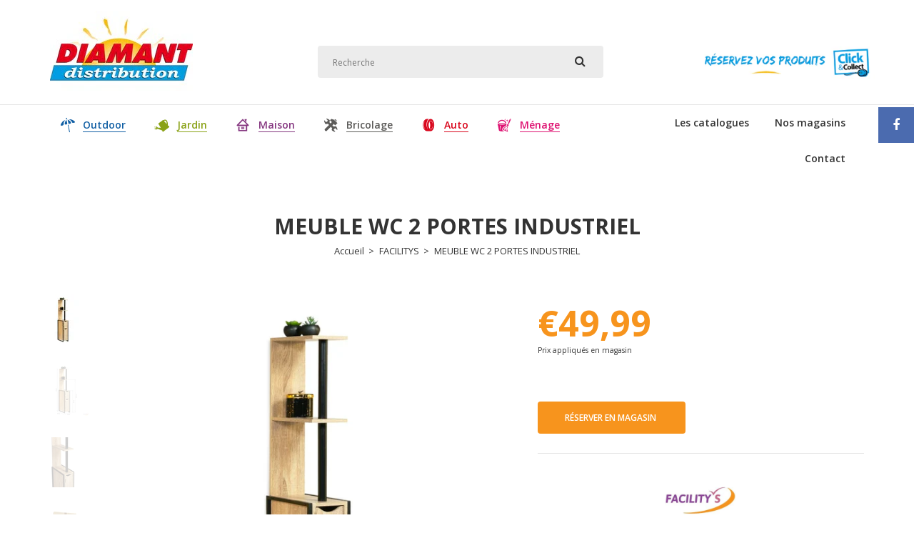

--- FILE ---
content_type: text/html; charset=utf-8
request_url: https://guadeloupe.diamant-distribution.com/products/meuble-wc-2-portes-industriel
body_size: 19933
content:
<!DOCTYPE html>
<!--[if IE 7]><html lang="en" class="ie7 responsive"><![endif]-->
<!--[if IE 8]><html lang="en" class="ie8 responsive"><![endif]-->
<!--[if IE 9]><html lang="en" class="ie9 responsive"><![endif]-->
<!--[if !IE]><!--><html lang="en" class="responsive"><!--<![endif]-->
<head>
  <meta charset="utf-8" />
  <!--[if IE]><meta http-equiv='X-UA-Compatible' content='IE=edge,chrome=1' /><![endif]--><meta name="viewport" content="width=device-width, initial-scale=1, minimum-scale=1, maximum-scale=1" /><link rel="canonical" href="https://guadeloupe.diamant-distribution.com/products/meuble-wc-2-portes-industriel" /><link rel="shortcut icon" href="//guadeloupe.diamant-distribution.com/cdn/shop/t/2/assets/favicon.png?v=14439596024879232091625643141" type="image/x-icon" /><meta name="description" content="Vous êtes au bout du rouleau ? Ce meuble WC industriel est idéal pour ranger un stock de papier toilette et autres accessoires de salle de bain." /><title>MEUBLE WC 2 PORTES INDUSTRIEL | Diamant Guadeloupe</title><meta property="og:image" content="http://guadeloupe.diamant-distribution.com/cdn/shop/files/769510_MEUBLE_WC_INDUSTRIEL_WEB_packshot_grande.jpg?v=1751550325" />
  <meta property="og:image:secure_url" content="https://guadeloupe.diamant-distribution.com/cdn/shop/files/769510_MEUBLE_WC_INDUSTRIEL_WEB_packshot_grande.jpg?v=1751550325" /><link href="//fonts.googleapis.com/css?family=Open+Sans:300italic,400italic,500italic,600italic,700italic,800italic,100,200,300,400,500,600,700,800&subset=cyrillic-ext,greek-ext,latin,latin-ext,cyrillic,greek,vietnamese" rel='stylesheet' type='text/css' /><!-- /snippets/social-meta-tags.liquid -->
<meta property="og:site_name" content="Diamant Guadeloupe">
<meta property="og:url" content="https://guadeloupe.diamant-distribution.com/products/meuble-wc-2-portes-industriel">
<meta property="og:title" content="MEUBLE WC 2 PORTES INDUSTRIEL">
<meta property="og:type" content="product">
<meta property="og:description" content="Vous êtes au bout du rouleau ? Ce meuble WC industriel est idéal pour ranger un stock de papier toilette et autres accessoires de salle de bain."><meta property="og:price:amount" content="49,99">
  <meta property="og:price:currency" content="EUR">
  <meta property="og:price:amount_currency" content="€49,99"><meta property="og:image" content="http://guadeloupe.diamant-distribution.com/cdn/shop/files/769510_MEUBLE_WC_INDUSTRIEL_WEB_packshot.jpg?v=1751550325"><meta property="og:image" content="http://guadeloupe.diamant-distribution.com/cdn/shop/files/769510_MEUBLE-WC-INDUSTRIEL_WEB_dimensions-logo.jpg?v=1751550325"><meta property="og:image" content="http://guadeloupe.diamant-distribution.com/cdn/shop/files/769510_MEUBLE_WC_INDUSTRIEL_WEB_zoom.jpg?v=1751550325">
<meta property="og:image:secure_url" content="https://guadeloupe.diamant-distribution.com/cdn/shop/files/769510_MEUBLE_WC_INDUSTRIEL_WEB_packshot.jpg?v=1751550325"><meta property="og:image:secure_url" content="https://guadeloupe.diamant-distribution.com/cdn/shop/files/769510_MEUBLE-WC-INDUSTRIEL_WEB_dimensions-logo.jpg?v=1751550325"><meta property="og:image:secure_url" content="https://guadeloupe.diamant-distribution.com/cdn/shop/files/769510_MEUBLE_WC_INDUSTRIEL_WEB_zoom.jpg?v=1751550325">

<meta name="twitter:site" content="@">
<meta name="twitter:card" content="summary_large_image">
<meta name="twitter:title" content="MEUBLE WC 2 PORTES INDUSTRIEL">
<meta name="twitter:description" content="Vous êtes au bout du rouleau ? Ce meuble WC industriel est idéal pour ranger un stock de papier toilette et autres accessoires de salle de bain.">
<link href="//guadeloupe.diamant-distribution.com/cdn/shop/t/2/assets/rt.application.scss.css?v=129078361744987462691704902664" rel="stylesheet" type="text/css" media="all" /><link href="//guadeloupe.diamant-distribution.com/cdn/shop/t/2/assets/rt.custom.scss.css?v=85975517389551070161769083427" rel="stylesheet" type="text/css" media="all" /><link href="//guadeloupe.diamant-distribution.com/cdn/shop/t/2/assets/custom_code.scss.css?v=141832458466999879661625643139" rel="stylesheet" type="text/css" media="all" /><script>
window.sidebar=!1,
window.template="product",
window.rtl=!1,
window.popup_mailchimp_expire=0,
window.popup_mailchimp_period=1,
window.popup_mailchimp_delay=200,
window.popup_mailchimp_close=0,
window.products={},window.product_image_zoom=1,
window.asset_url="//guadeloupe.diamant-distribution.com/cdn/shop/t/2/assets/?v=1417",
window.swatch_color=true,
window.swatch_size=true,
window.shopping_cart_ajax=false,
window.contact_map_address="110-3575 Saint-Laurent Blvd.  Montréal, QC, Canada  H2X 2T7",
window.money_format="€{{amount_with_comma_separator}}",
window.show_multiple_currencies=false,window.all_results_text="Voir tous les résultats",
window.megamenu_active=!1,
window.megamenu_hover=!1,
window.megamenu_responsive=!1,
window.megamenu_responsive_design="yes",
window.fixed_header="menu",
window.compare="";
var theme = {
  apps: {
    details: "Détails",
    buyNow: "Acheter maintenant",
  },
  strings: {
    addToCart: "Réserver en magasin",
    soldOut: "Epuisé",
    unavailable: "Désolé, ce produit n\u0026#39;est pas disponible. Merci de choisir une option différente.",
    inStock: "En stock",
    available: "Disponibilité :",
    outStock: "Epuisé",
    sale: "Translation missing: fr.products.general.sale",
    btn_select_options: "Choisir les options",
    btn_add_to_cart: "Réserver en magasin"
  },
  inventory: true,
  sale_percentages: null,
  asset_url: "\/\/guadeloupe.diamant-distribution.com\/cdn\/shop\/t\/2\/assets\/?v=1417"
}
 
</script>
<!-- Google Tag Manager -->
<script>(function(w,d,s,l,i){w[l]=w[l]||[];w[l].push({'gtm.start':
new Date().getTime(),event:'gtm.js'});var f=d.getElementsByTagName(s)[0],
j=d.createElement(s),dl=l!='dataLayer'?'&l='+l:'';j.async=true;j.src=
'https://www.googletagmanager.com/gtm.js?id='+i+dl;f.parentNode.insertBefore(j,f);
})(window,document,'script','dataLayer','GTM-K54GBZ8');</script>
<!-- End Google Tag Manager -->

<!-- Google Tag Manager (noscript) -->
<noscript><iframe src="https://www.googletagmanager.com/ns.html?id=GTM-K54GBZ8"
height="0" width="0" style="display:none;visibility:hidden"></iframe></noscript>
<!-- End Google Tag Manager (noscript) -->
<script>
window.onload = function() {
    (function() {
        var _scs = [];
        _scs.push(['app_key', 'b06189b0385c1629f0aeb974540edc30']);
        _scs.push(['locale', 'fr_GP']);
        _scs.push(['country', 'GP']);
      	_scs.push(['geo.lat', 16.2331718]);
        _scs.push(['geo.long', -61.5592584]);
        _scs.push(['geo.city', 'Guadeloupe']);
        _scs.push(['cross_selling_link', 'https://guadeloupe.diamant-distribution.com/']);
        (function(d, s, id, _scs) {
            if (d.getElementById(id)) return;
            var i, sc = d.createElement(s), sj = d.getElementsByTagName(s)[0];
            sc.id = id; sc.async = true; sc.src = '//api.socloz.com/v4/js/popup.js';
            for (i = 0; i < _scs.length; i++) sc.setAttribute('data-socloz-'+_scs[i][0], _scs[i][1]);

               sc.addEventListener('load', function() {
                            consumer.reservationHandler = function (step, data) {
                                console.log(data);
                                console.log(data.ecommerce.purchase.actionField.revenue);
                                dataLayer.push({'event': 'soclozcheckout', 'soclozvalue': data.ecommerce.purchase.actionField.revenue})
                              };
                        });

          
            sj.parentNode.insertBefore(sc, sj);
        })(document, 'script', 'soclozjs', _scs);
    })();
};
</script><script src="https://cdnjs.cloudflare.com/ajax/libs/jquery/2.1.4/jquery.min.js" type="text/javascript"></script><script>window.performance && window.performance.mark && window.performance.mark('shopify.content_for_header.start');</script><meta id="shopify-digital-wallet" name="shopify-digital-wallet" content="/58086686892/digital_wallets/dialog">
<link rel="alternate" type="application/json+oembed" href="https://guadeloupe.diamant-distribution.com/products/meuble-wc-2-portes-industriel.oembed">
<script async="async" src="/checkouts/internal/preloads.js?locale=fr-GP"></script>
<script id="shopify-features" type="application/json">{"accessToken":"da082aa677e4394d97d37d5444e9fd7f","betas":["rich-media-storefront-analytics"],"domain":"guadeloupe.diamant-distribution.com","predictiveSearch":true,"shopId":58086686892,"locale":"fr"}</script>
<script>var Shopify = Shopify || {};
Shopify.shop = "diamant-guadeloupe.myshopify.com";
Shopify.locale = "fr";
Shopify.currency = {"active":"EUR","rate":"1.0"};
Shopify.country = "GP";
Shopify.theme = {"name":"Theme export  diamant-loisirs-myshopify-com-fas...","id":124482715820,"schema_name":"Fastor","schema_version":"3.2.2","theme_store_id":null,"role":"main"};
Shopify.theme.handle = "null";
Shopify.theme.style = {"id":null,"handle":null};
Shopify.cdnHost = "guadeloupe.diamant-distribution.com/cdn";
Shopify.routes = Shopify.routes || {};
Shopify.routes.root = "/";</script>
<script type="module">!function(o){(o.Shopify=o.Shopify||{}).modules=!0}(window);</script>
<script>!function(o){function n(){var o=[];function n(){o.push(Array.prototype.slice.apply(arguments))}return n.q=o,n}var t=o.Shopify=o.Shopify||{};t.loadFeatures=n(),t.autoloadFeatures=n()}(window);</script>
<script id="shop-js-analytics" type="application/json">{"pageType":"product"}</script>
<script defer="defer" async type="module" src="//guadeloupe.diamant-distribution.com/cdn/shopifycloud/shop-js/modules/v2/client.init-shop-cart-sync_BcDpqI9l.fr.esm.js"></script>
<script defer="defer" async type="module" src="//guadeloupe.diamant-distribution.com/cdn/shopifycloud/shop-js/modules/v2/chunk.common_a1Rf5Dlz.esm.js"></script>
<script defer="defer" async type="module" src="//guadeloupe.diamant-distribution.com/cdn/shopifycloud/shop-js/modules/v2/chunk.modal_Djra7sW9.esm.js"></script>
<script type="module">
  await import("//guadeloupe.diamant-distribution.com/cdn/shopifycloud/shop-js/modules/v2/client.init-shop-cart-sync_BcDpqI9l.fr.esm.js");
await import("//guadeloupe.diamant-distribution.com/cdn/shopifycloud/shop-js/modules/v2/chunk.common_a1Rf5Dlz.esm.js");
await import("//guadeloupe.diamant-distribution.com/cdn/shopifycloud/shop-js/modules/v2/chunk.modal_Djra7sW9.esm.js");

  window.Shopify.SignInWithShop?.initShopCartSync?.({"fedCMEnabled":true,"windoidEnabled":true});

</script>
<script id="__st">var __st={"a":58086686892,"offset":-14400,"reqid":"26eff37f-edf0-47a9-838c-c2aee8659605-1769086686","pageurl":"guadeloupe.diamant-distribution.com\/products\/meuble-wc-2-portes-industriel","u":"74587b49b9c5","p":"product","rtyp":"product","rid":7532363612396};</script>
<script>window.ShopifyPaypalV4VisibilityTracking = true;</script>
<script id="captcha-bootstrap">!function(){'use strict';const t='contact',e='account',n='new_comment',o=[[t,t],['blogs',n],['comments',n],[t,'customer']],c=[[e,'customer_login'],[e,'guest_login'],[e,'recover_customer_password'],[e,'create_customer']],r=t=>t.map((([t,e])=>`form[action*='/${t}']:not([data-nocaptcha='true']) input[name='form_type'][value='${e}']`)).join(','),a=t=>()=>t?[...document.querySelectorAll(t)].map((t=>t.form)):[];function s(){const t=[...o],e=r(t);return a(e)}const i='password',u='form_key',d=['recaptcha-v3-token','g-recaptcha-response','h-captcha-response',i],f=()=>{try{return window.sessionStorage}catch{return}},m='__shopify_v',_=t=>t.elements[u];function p(t,e,n=!1){try{const o=window.sessionStorage,c=JSON.parse(o.getItem(e)),{data:r}=function(t){const{data:e,action:n}=t;return t[m]||n?{data:e,action:n}:{data:t,action:n}}(c);for(const[e,n]of Object.entries(r))t.elements[e]&&(t.elements[e].value=n);n&&o.removeItem(e)}catch(o){console.error('form repopulation failed',{error:o})}}const l='form_type',E='cptcha';function T(t){t.dataset[E]=!0}const w=window,h=w.document,L='Shopify',v='ce_forms',y='captcha';let A=!1;((t,e)=>{const n=(g='f06e6c50-85a8-45c8-87d0-21a2b65856fe',I='https://cdn.shopify.com/shopifycloud/storefront-forms-hcaptcha/ce_storefront_forms_captcha_hcaptcha.v1.5.2.iife.js',D={infoText:'Protégé par hCaptcha',privacyText:'Confidentialité',termsText:'Conditions'},(t,e,n)=>{const o=w[L][v],c=o.bindForm;if(c)return c(t,g,e,D).then(n);var r;o.q.push([[t,g,e,D],n]),r=I,A||(h.body.append(Object.assign(h.createElement('script'),{id:'captcha-provider',async:!0,src:r})),A=!0)});var g,I,D;w[L]=w[L]||{},w[L][v]=w[L][v]||{},w[L][v].q=[],w[L][y]=w[L][y]||{},w[L][y].protect=function(t,e){n(t,void 0,e),T(t)},Object.freeze(w[L][y]),function(t,e,n,w,h,L){const[v,y,A,g]=function(t,e,n){const i=e?o:[],u=t?c:[],d=[...i,...u],f=r(d),m=r(i),_=r(d.filter((([t,e])=>n.includes(e))));return[a(f),a(m),a(_),s()]}(w,h,L),I=t=>{const e=t.target;return e instanceof HTMLFormElement?e:e&&e.form},D=t=>v().includes(t);t.addEventListener('submit',(t=>{const e=I(t);if(!e)return;const n=D(e)&&!e.dataset.hcaptchaBound&&!e.dataset.recaptchaBound,o=_(e),c=g().includes(e)&&(!o||!o.value);(n||c)&&t.preventDefault(),c&&!n&&(function(t){try{if(!f())return;!function(t){const e=f();if(!e)return;const n=_(t);if(!n)return;const o=n.value;o&&e.removeItem(o)}(t);const e=Array.from(Array(32),(()=>Math.random().toString(36)[2])).join('');!function(t,e){_(t)||t.append(Object.assign(document.createElement('input'),{type:'hidden',name:u})),t.elements[u].value=e}(t,e),function(t,e){const n=f();if(!n)return;const o=[...t.querySelectorAll(`input[type='${i}']`)].map((({name:t})=>t)),c=[...d,...o],r={};for(const[a,s]of new FormData(t).entries())c.includes(a)||(r[a]=s);n.setItem(e,JSON.stringify({[m]:1,action:t.action,data:r}))}(t,e)}catch(e){console.error('failed to persist form',e)}}(e),e.submit())}));const S=(t,e)=>{t&&!t.dataset[E]&&(n(t,e.some((e=>e===t))),T(t))};for(const o of['focusin','change'])t.addEventListener(o,(t=>{const e=I(t);D(e)&&S(e,y())}));const B=e.get('form_key'),M=e.get(l),P=B&&M;t.addEventListener('DOMContentLoaded',(()=>{const t=y();if(P)for(const e of t)e.elements[l].value===M&&p(e,B);[...new Set([...A(),...v().filter((t=>'true'===t.dataset.shopifyCaptcha))])].forEach((e=>S(e,t)))}))}(h,new URLSearchParams(w.location.search),n,t,e,['guest_login'])})(!0,!0)}();</script>
<script integrity="sha256-4kQ18oKyAcykRKYeNunJcIwy7WH5gtpwJnB7kiuLZ1E=" data-source-attribution="shopify.loadfeatures" defer="defer" src="//guadeloupe.diamant-distribution.com/cdn/shopifycloud/storefront/assets/storefront/load_feature-a0a9edcb.js" crossorigin="anonymous"></script>
<script data-source-attribution="shopify.dynamic_checkout.dynamic.init">var Shopify=Shopify||{};Shopify.PaymentButton=Shopify.PaymentButton||{isStorefrontPortableWallets:!0,init:function(){window.Shopify.PaymentButton.init=function(){};var t=document.createElement("script");t.src="https://guadeloupe.diamant-distribution.com/cdn/shopifycloud/portable-wallets/latest/portable-wallets.fr.js",t.type="module",document.head.appendChild(t)}};
</script>
<script data-source-attribution="shopify.dynamic_checkout.buyer_consent">
  function portableWalletsHideBuyerConsent(e){var t=document.getElementById("shopify-buyer-consent"),n=document.getElementById("shopify-subscription-policy-button");t&&n&&(t.classList.add("hidden"),t.setAttribute("aria-hidden","true"),n.removeEventListener("click",e))}function portableWalletsShowBuyerConsent(e){var t=document.getElementById("shopify-buyer-consent"),n=document.getElementById("shopify-subscription-policy-button");t&&n&&(t.classList.remove("hidden"),t.removeAttribute("aria-hidden"),n.addEventListener("click",e))}window.Shopify?.PaymentButton&&(window.Shopify.PaymentButton.hideBuyerConsent=portableWalletsHideBuyerConsent,window.Shopify.PaymentButton.showBuyerConsent=portableWalletsShowBuyerConsent);
</script>
<script data-source-attribution="shopify.dynamic_checkout.cart.bootstrap">document.addEventListener("DOMContentLoaded",(function(){function t(){return document.querySelector("shopify-accelerated-checkout-cart, shopify-accelerated-checkout")}if(t())Shopify.PaymentButton.init();else{new MutationObserver((function(e,n){t()&&(Shopify.PaymentButton.init(),n.disconnect())})).observe(document.body,{childList:!0,subtree:!0})}}));
</script>

<script>window.performance && window.performance.mark && window.performance.mark('shopify.content_for_header.end');</script>
<link href="https://monorail-edge.shopifysvc.com" rel="dns-prefetch">
<script>(function(){if ("sendBeacon" in navigator && "performance" in window) {try {var session_token_from_headers = performance.getEntriesByType('navigation')[0].serverTiming.find(x => x.name == '_s').description;} catch {var session_token_from_headers = undefined;}var session_cookie_matches = document.cookie.match(/_shopify_s=([^;]*)/);var session_token_from_cookie = session_cookie_matches && session_cookie_matches.length === 2 ? session_cookie_matches[1] : "";var session_token = session_token_from_headers || session_token_from_cookie || "";function handle_abandonment_event(e) {var entries = performance.getEntries().filter(function(entry) {return /monorail-edge.shopifysvc.com/.test(entry.name);});if (!window.abandonment_tracked && entries.length === 0) {window.abandonment_tracked = true;var currentMs = Date.now();var navigation_start = performance.timing.navigationStart;var payload = {shop_id: 58086686892,url: window.location.href,navigation_start,duration: currentMs - navigation_start,session_token,page_type: "product"};window.navigator.sendBeacon("https://monorail-edge.shopifysvc.com/v1/produce", JSON.stringify({schema_id: "online_store_buyer_site_abandonment/1.1",payload: payload,metadata: {event_created_at_ms: currentMs,event_sent_at_ms: currentMs}}));}}window.addEventListener('pagehide', handle_abandonment_event);}}());</script>
<script id="web-pixels-manager-setup">(function e(e,d,r,n,o){if(void 0===o&&(o={}),!Boolean(null===(a=null===(i=window.Shopify)||void 0===i?void 0:i.analytics)||void 0===a?void 0:a.replayQueue)){var i,a;window.Shopify=window.Shopify||{};var t=window.Shopify;t.analytics=t.analytics||{};var s=t.analytics;s.replayQueue=[],s.publish=function(e,d,r){return s.replayQueue.push([e,d,r]),!0};try{self.performance.mark("wpm:start")}catch(e){}var l=function(){var e={modern:/Edge?\/(1{2}[4-9]|1[2-9]\d|[2-9]\d{2}|\d{4,})\.\d+(\.\d+|)|Firefox\/(1{2}[4-9]|1[2-9]\d|[2-9]\d{2}|\d{4,})\.\d+(\.\d+|)|Chrom(ium|e)\/(9{2}|\d{3,})\.\d+(\.\d+|)|(Maci|X1{2}).+ Version\/(15\.\d+|(1[6-9]|[2-9]\d|\d{3,})\.\d+)([,.]\d+|)( \(\w+\)|)( Mobile\/\w+|) Safari\/|Chrome.+OPR\/(9{2}|\d{3,})\.\d+\.\d+|(CPU[ +]OS|iPhone[ +]OS|CPU[ +]iPhone|CPU IPhone OS|CPU iPad OS)[ +]+(15[._]\d+|(1[6-9]|[2-9]\d|\d{3,})[._]\d+)([._]\d+|)|Android:?[ /-](13[3-9]|1[4-9]\d|[2-9]\d{2}|\d{4,})(\.\d+|)(\.\d+|)|Android.+Firefox\/(13[5-9]|1[4-9]\d|[2-9]\d{2}|\d{4,})\.\d+(\.\d+|)|Android.+Chrom(ium|e)\/(13[3-9]|1[4-9]\d|[2-9]\d{2}|\d{4,})\.\d+(\.\d+|)|SamsungBrowser\/([2-9]\d|\d{3,})\.\d+/,legacy:/Edge?\/(1[6-9]|[2-9]\d|\d{3,})\.\d+(\.\d+|)|Firefox\/(5[4-9]|[6-9]\d|\d{3,})\.\d+(\.\d+|)|Chrom(ium|e)\/(5[1-9]|[6-9]\d|\d{3,})\.\d+(\.\d+|)([\d.]+$|.*Safari\/(?![\d.]+ Edge\/[\d.]+$))|(Maci|X1{2}).+ Version\/(10\.\d+|(1[1-9]|[2-9]\d|\d{3,})\.\d+)([,.]\d+|)( \(\w+\)|)( Mobile\/\w+|) Safari\/|Chrome.+OPR\/(3[89]|[4-9]\d|\d{3,})\.\d+\.\d+|(CPU[ +]OS|iPhone[ +]OS|CPU[ +]iPhone|CPU IPhone OS|CPU iPad OS)[ +]+(10[._]\d+|(1[1-9]|[2-9]\d|\d{3,})[._]\d+)([._]\d+|)|Android:?[ /-](13[3-9]|1[4-9]\d|[2-9]\d{2}|\d{4,})(\.\d+|)(\.\d+|)|Mobile Safari.+OPR\/([89]\d|\d{3,})\.\d+\.\d+|Android.+Firefox\/(13[5-9]|1[4-9]\d|[2-9]\d{2}|\d{4,})\.\d+(\.\d+|)|Android.+Chrom(ium|e)\/(13[3-9]|1[4-9]\d|[2-9]\d{2}|\d{4,})\.\d+(\.\d+|)|Android.+(UC? ?Browser|UCWEB|U3)[ /]?(15\.([5-9]|\d{2,})|(1[6-9]|[2-9]\d|\d{3,})\.\d+)\.\d+|SamsungBrowser\/(5\.\d+|([6-9]|\d{2,})\.\d+)|Android.+MQ{2}Browser\/(14(\.(9|\d{2,})|)|(1[5-9]|[2-9]\d|\d{3,})(\.\d+|))(\.\d+|)|K[Aa][Ii]OS\/(3\.\d+|([4-9]|\d{2,})\.\d+)(\.\d+|)/},d=e.modern,r=e.legacy,n=navigator.userAgent;return n.match(d)?"modern":n.match(r)?"legacy":"unknown"}(),u="modern"===l?"modern":"legacy",c=(null!=n?n:{modern:"",legacy:""})[u],f=function(e){return[e.baseUrl,"/wpm","/b",e.hashVersion,"modern"===e.buildTarget?"m":"l",".js"].join("")}({baseUrl:d,hashVersion:r,buildTarget:u}),m=function(e){var d=e.version,r=e.bundleTarget,n=e.surface,o=e.pageUrl,i=e.monorailEndpoint;return{emit:function(e){var a=e.status,t=e.errorMsg,s=(new Date).getTime(),l=JSON.stringify({metadata:{event_sent_at_ms:s},events:[{schema_id:"web_pixels_manager_load/3.1",payload:{version:d,bundle_target:r,page_url:o,status:a,surface:n,error_msg:t},metadata:{event_created_at_ms:s}}]});if(!i)return console&&console.warn&&console.warn("[Web Pixels Manager] No Monorail endpoint provided, skipping logging."),!1;try{return self.navigator.sendBeacon.bind(self.navigator)(i,l)}catch(e){}var u=new XMLHttpRequest;try{return u.open("POST",i,!0),u.setRequestHeader("Content-Type","text/plain"),u.send(l),!0}catch(e){return console&&console.warn&&console.warn("[Web Pixels Manager] Got an unhandled error while logging to Monorail."),!1}}}}({version:r,bundleTarget:l,surface:e.surface,pageUrl:self.location.href,monorailEndpoint:e.monorailEndpoint});try{o.browserTarget=l,function(e){var d=e.src,r=e.async,n=void 0===r||r,o=e.onload,i=e.onerror,a=e.sri,t=e.scriptDataAttributes,s=void 0===t?{}:t,l=document.createElement("script"),u=document.querySelector("head"),c=document.querySelector("body");if(l.async=n,l.src=d,a&&(l.integrity=a,l.crossOrigin="anonymous"),s)for(var f in s)if(Object.prototype.hasOwnProperty.call(s,f))try{l.dataset[f]=s[f]}catch(e){}if(o&&l.addEventListener("load",o),i&&l.addEventListener("error",i),u)u.appendChild(l);else{if(!c)throw new Error("Did not find a head or body element to append the script");c.appendChild(l)}}({src:f,async:!0,onload:function(){if(!function(){var e,d;return Boolean(null===(d=null===(e=window.Shopify)||void 0===e?void 0:e.analytics)||void 0===d?void 0:d.initialized)}()){var d=window.webPixelsManager.init(e)||void 0;if(d){var r=window.Shopify.analytics;r.replayQueue.forEach((function(e){var r=e[0],n=e[1],o=e[2];d.publishCustomEvent(r,n,o)})),r.replayQueue=[],r.publish=d.publishCustomEvent,r.visitor=d.visitor,r.initialized=!0}}},onerror:function(){return m.emit({status:"failed",errorMsg:"".concat(f," has failed to load")})},sri:function(e){var d=/^sha384-[A-Za-z0-9+/=]+$/;return"string"==typeof e&&d.test(e)}(c)?c:"",scriptDataAttributes:o}),m.emit({status:"loading"})}catch(e){m.emit({status:"failed",errorMsg:(null==e?void 0:e.message)||"Unknown error"})}}})({shopId: 58086686892,storefrontBaseUrl: "https://guadeloupe.diamant-distribution.com",extensionsBaseUrl: "https://extensions.shopifycdn.com/cdn/shopifycloud/web-pixels-manager",monorailEndpoint: "https://monorail-edge.shopifysvc.com/unstable/produce_batch",surface: "storefront-renderer",enabledBetaFlags: ["2dca8a86"],webPixelsConfigList: [{"id":"shopify-app-pixel","configuration":"{}","eventPayloadVersion":"v1","runtimeContext":"STRICT","scriptVersion":"0450","apiClientId":"shopify-pixel","type":"APP","privacyPurposes":["ANALYTICS","MARKETING"]},{"id":"shopify-custom-pixel","eventPayloadVersion":"v1","runtimeContext":"LAX","scriptVersion":"0450","apiClientId":"shopify-pixel","type":"CUSTOM","privacyPurposes":["ANALYTICS","MARKETING"]}],isMerchantRequest: false,initData: {"shop":{"name":"Diamant Guadeloupe","paymentSettings":{"currencyCode":"EUR"},"myshopifyDomain":"diamant-guadeloupe.myshopify.com","countryCode":"GP","storefrontUrl":"https:\/\/guadeloupe.diamant-distribution.com"},"customer":null,"cart":null,"checkout":null,"productVariants":[{"price":{"amount":49.99,"currencyCode":"EUR"},"product":{"title":"MEUBLE WC 2 PORTES INDUSTRIEL","vendor":"FACILITYS","id":"7532363612396","untranslatedTitle":"MEUBLE WC 2 PORTES INDUSTRIEL","url":"\/products\/meuble-wc-2-portes-industriel","type":"MAISON"},"id":"42389027782892","image":{"src":"\/\/guadeloupe.diamant-distribution.com\/cdn\/shop\/files\/769510_MEUBLE_WC_INDUSTRIEL_WEB_packshot.jpg?v=1751550325"},"sku":"769510","title":"Default Title","untranslatedTitle":"Default Title"}],"purchasingCompany":null},},"https://guadeloupe.diamant-distribution.com/cdn","fcfee988w5aeb613cpc8e4bc33m6693e112",{"modern":"","legacy":""},{"shopId":"58086686892","storefrontBaseUrl":"https:\/\/guadeloupe.diamant-distribution.com","extensionBaseUrl":"https:\/\/extensions.shopifycdn.com\/cdn\/shopifycloud\/web-pixels-manager","surface":"storefront-renderer","enabledBetaFlags":"[\"2dca8a86\"]","isMerchantRequest":"false","hashVersion":"fcfee988w5aeb613cpc8e4bc33m6693e112","publish":"custom","events":"[[\"page_viewed\",{}],[\"product_viewed\",{\"productVariant\":{\"price\":{\"amount\":49.99,\"currencyCode\":\"EUR\"},\"product\":{\"title\":\"MEUBLE WC 2 PORTES INDUSTRIEL\",\"vendor\":\"FACILITYS\",\"id\":\"7532363612396\",\"untranslatedTitle\":\"MEUBLE WC 2 PORTES INDUSTRIEL\",\"url\":\"\/products\/meuble-wc-2-portes-industriel\",\"type\":\"MAISON\"},\"id\":\"42389027782892\",\"image\":{\"src\":\"\/\/guadeloupe.diamant-distribution.com\/cdn\/shop\/files\/769510_MEUBLE_WC_INDUSTRIEL_WEB_packshot.jpg?v=1751550325\"},\"sku\":\"769510\",\"title\":\"Default Title\",\"untranslatedTitle\":\"Default Title\"}}]]"});</script><script>
  window.ShopifyAnalytics = window.ShopifyAnalytics || {};
  window.ShopifyAnalytics.meta = window.ShopifyAnalytics.meta || {};
  window.ShopifyAnalytics.meta.currency = 'EUR';
  var meta = {"product":{"id":7532363612396,"gid":"gid:\/\/shopify\/Product\/7532363612396","vendor":"FACILITYS","type":"MAISON","handle":"meuble-wc-2-portes-industriel","variants":[{"id":42389027782892,"price":4999,"name":"MEUBLE WC 2 PORTES INDUSTRIEL","public_title":null,"sku":"769510"}],"remote":false},"page":{"pageType":"product","resourceType":"product","resourceId":7532363612396,"requestId":"26eff37f-edf0-47a9-838c-c2aee8659605-1769086686"}};
  for (var attr in meta) {
    window.ShopifyAnalytics.meta[attr] = meta[attr];
  }
</script>
<script class="analytics">
  (function () {
    var customDocumentWrite = function(content) {
      var jquery = null;

      if (window.jQuery) {
        jquery = window.jQuery;
      } else if (window.Checkout && window.Checkout.$) {
        jquery = window.Checkout.$;
      }

      if (jquery) {
        jquery('body').append(content);
      }
    };

    var hasLoggedConversion = function(token) {
      if (token) {
        return document.cookie.indexOf('loggedConversion=' + token) !== -1;
      }
      return false;
    }

    var setCookieIfConversion = function(token) {
      if (token) {
        var twoMonthsFromNow = new Date(Date.now());
        twoMonthsFromNow.setMonth(twoMonthsFromNow.getMonth() + 2);

        document.cookie = 'loggedConversion=' + token + '; expires=' + twoMonthsFromNow;
      }
    }

    var trekkie = window.ShopifyAnalytics.lib = window.trekkie = window.trekkie || [];
    if (trekkie.integrations) {
      return;
    }
    trekkie.methods = [
      'identify',
      'page',
      'ready',
      'track',
      'trackForm',
      'trackLink'
    ];
    trekkie.factory = function(method) {
      return function() {
        var args = Array.prototype.slice.call(arguments);
        args.unshift(method);
        trekkie.push(args);
        return trekkie;
      };
    };
    for (var i = 0; i < trekkie.methods.length; i++) {
      var key = trekkie.methods[i];
      trekkie[key] = trekkie.factory(key);
    }
    trekkie.load = function(config) {
      trekkie.config = config || {};
      trekkie.config.initialDocumentCookie = document.cookie;
      var first = document.getElementsByTagName('script')[0];
      var script = document.createElement('script');
      script.type = 'text/javascript';
      script.onerror = function(e) {
        var scriptFallback = document.createElement('script');
        scriptFallback.type = 'text/javascript';
        scriptFallback.onerror = function(error) {
                var Monorail = {
      produce: function produce(monorailDomain, schemaId, payload) {
        var currentMs = new Date().getTime();
        var event = {
          schema_id: schemaId,
          payload: payload,
          metadata: {
            event_created_at_ms: currentMs,
            event_sent_at_ms: currentMs
          }
        };
        return Monorail.sendRequest("https://" + monorailDomain + "/v1/produce", JSON.stringify(event));
      },
      sendRequest: function sendRequest(endpointUrl, payload) {
        // Try the sendBeacon API
        if (window && window.navigator && typeof window.navigator.sendBeacon === 'function' && typeof window.Blob === 'function' && !Monorail.isIos12()) {
          var blobData = new window.Blob([payload], {
            type: 'text/plain'
          });

          if (window.navigator.sendBeacon(endpointUrl, blobData)) {
            return true;
          } // sendBeacon was not successful

        } // XHR beacon

        var xhr = new XMLHttpRequest();

        try {
          xhr.open('POST', endpointUrl);
          xhr.setRequestHeader('Content-Type', 'text/plain');
          xhr.send(payload);
        } catch (e) {
          console.log(e);
        }

        return false;
      },
      isIos12: function isIos12() {
        return window.navigator.userAgent.lastIndexOf('iPhone; CPU iPhone OS 12_') !== -1 || window.navigator.userAgent.lastIndexOf('iPad; CPU OS 12_') !== -1;
      }
    };
    Monorail.produce('monorail-edge.shopifysvc.com',
      'trekkie_storefront_load_errors/1.1',
      {shop_id: 58086686892,
      theme_id: 124482715820,
      app_name: "storefront",
      context_url: window.location.href,
      source_url: "//guadeloupe.diamant-distribution.com/cdn/s/trekkie.storefront.1bbfab421998800ff09850b62e84b8915387986d.min.js"});

        };
        scriptFallback.async = true;
        scriptFallback.src = '//guadeloupe.diamant-distribution.com/cdn/s/trekkie.storefront.1bbfab421998800ff09850b62e84b8915387986d.min.js';
        first.parentNode.insertBefore(scriptFallback, first);
      };
      script.async = true;
      script.src = '//guadeloupe.diamant-distribution.com/cdn/s/trekkie.storefront.1bbfab421998800ff09850b62e84b8915387986d.min.js';
      first.parentNode.insertBefore(script, first);
    };
    trekkie.load(
      {"Trekkie":{"appName":"storefront","development":false,"defaultAttributes":{"shopId":58086686892,"isMerchantRequest":null,"themeId":124482715820,"themeCityHash":"4455305700440395829","contentLanguage":"fr","currency":"EUR","eventMetadataId":"5f888541-3254-4ded-be6f-04710e15289d"},"isServerSideCookieWritingEnabled":true,"monorailRegion":"shop_domain","enabledBetaFlags":["65f19447"]},"Session Attribution":{},"S2S":{"facebookCapiEnabled":false,"source":"trekkie-storefront-renderer","apiClientId":580111}}
    );

    var loaded = false;
    trekkie.ready(function() {
      if (loaded) return;
      loaded = true;

      window.ShopifyAnalytics.lib = window.trekkie;

      var originalDocumentWrite = document.write;
      document.write = customDocumentWrite;
      try { window.ShopifyAnalytics.merchantGoogleAnalytics.call(this); } catch(error) {};
      document.write = originalDocumentWrite;

      window.ShopifyAnalytics.lib.page(null,{"pageType":"product","resourceType":"product","resourceId":7532363612396,"requestId":"26eff37f-edf0-47a9-838c-c2aee8659605-1769086686","shopifyEmitted":true});

      var match = window.location.pathname.match(/checkouts\/(.+)\/(thank_you|post_purchase)/)
      var token = match? match[1]: undefined;
      if (!hasLoggedConversion(token)) {
        setCookieIfConversion(token);
        window.ShopifyAnalytics.lib.track("Viewed Product",{"currency":"EUR","variantId":42389027782892,"productId":7532363612396,"productGid":"gid:\/\/shopify\/Product\/7532363612396","name":"MEUBLE WC 2 PORTES INDUSTRIEL","price":"49.99","sku":"769510","brand":"FACILITYS","variant":null,"category":"MAISON","nonInteraction":true,"remote":false},undefined,undefined,{"shopifyEmitted":true});
      window.ShopifyAnalytics.lib.track("monorail:\/\/trekkie_storefront_viewed_product\/1.1",{"currency":"EUR","variantId":42389027782892,"productId":7532363612396,"productGid":"gid:\/\/shopify\/Product\/7532363612396","name":"MEUBLE WC 2 PORTES INDUSTRIEL","price":"49.99","sku":"769510","brand":"FACILITYS","variant":null,"category":"MAISON","nonInteraction":true,"remote":false,"referer":"https:\/\/guadeloupe.diamant-distribution.com\/products\/meuble-wc-2-portes-industriel"});
      }
    });


        var eventsListenerScript = document.createElement('script');
        eventsListenerScript.async = true;
        eventsListenerScript.src = "//guadeloupe.diamant-distribution.com/cdn/shopifycloud/storefront/assets/shop_events_listener-3da45d37.js";
        document.getElementsByTagName('head')[0].appendChild(eventsListenerScript);

})();</script>
<script
  defer
  src="https://guadeloupe.diamant-distribution.com/cdn/shopifycloud/perf-kit/shopify-perf-kit-3.0.4.min.js"
  data-application="storefront-renderer"
  data-shop-id="58086686892"
  data-render-region="gcp-us-central1"
  data-page-type="product"
  data-theme-instance-id="124482715820"
  data-theme-name="Fastor"
  data-theme-version="3.2.2"
  data-monorail-region="shop_domain"
  data-resource-timing-sampling-rate="10"
  data-shs="true"
  data-shs-beacon="true"
  data-shs-export-with-fetch="true"
  data-shs-logs-sample-rate="1"
  data-shs-beacon-endpoint="https://guadeloupe.diamant-distribution.com/api/collect"
></script>
</head>
<body class="templateProduct dropdown-menu-type-3 inputs-type-4 my-account-type-4 cart-block-type-7 megamenu-type-10 search-type-5 megamenu-label-type-6 no-box-type-7 box-type-9 sale-new-type-4 button-body-type-9 footer-type-4 breadcrumb-type-10 body-white body-header-type-5 show-vertical-megamenu-category-page show-vertical-megamenu has-variant-mobile"><div id="shopify-section-product-variants-mobile" class="shopify-section product-variant-mobile-section">
</div><div class="standard-body">
    <div id="main" class=""><header class="header-type-5"><div class="mobile-navbar-toggle col-md-3 col-sm-3 col-xs-3">
  <div id="un-navbar-toggle"><span></span><span></span><span></span></div>
</div><div class="background-header"></div>
  <div class="slider-header">
    <!-- Top of pages -->
    <div id="top" class="full-width">
      <div class="background-top"></div>
      <div class="background">
        <div class="shadow"></div>
        <div class="pattern">
          <div class="container">
            <div class="row">
              <!-- Header Left -->
              <div class="col-sm-4" id="header-left">		
                <!-- Logo -->
                <div class="logo" style="padding: 15px 0 0;">
                  <a href="https://guadeloupe.diamant-distribution.com" title="Diamant Guadeloupe">
                    <img src="//guadeloupe.diamant-distribution.com/cdn/shop/t/2/assets/logo.png?v=91535136115871021121625643898" title="Diamant Guadeloupe" alt="Diamant Guadeloupe" />
                  </a>
                </div>
              </div>
              <!-- Header Right -->
              <div class="col-sm-8 orderable" id="header-right"><div id="shopify-section-header-top-block" class="shopify-section index-section section-wrapper"><div class=" hidden-xs" data-section-id="header-top-block" data-section-type="topblock-section">
  <div class="top-block-wrapper" id="top-block-wrapper-header-top-block">
  <div class="top-block_container" id="top-block-header-top-block"><div class="html_wrapper" >
            
          </div></div>  
  </div> 
</div>

</div><!-- Search -->
                <div id="rightmenu"><img src="https://cdn.shopify.com/s/files/1/0572/7286/0849/files/slogan_header.jpg" style="max-width:250px;"/></div>
                <div style="float:left" id="leftmenu">
                <form action="/search" method="get" role="search" class="search_form" style="margin-right:0px;">
                  <div class="button-search"></div>
                  <input type="search" name="q"  class="input-block-level search-query" id="search_query" placeholder="Recherche" />
                  <div id="autocomplete-results" class="autocomplete-results"></div>
                  <input type="hidden" name="type" value="product" />
                </form>
                 </div>
                <!-- Currency --><a href="/account" class="my-account"><i class="fa fa-user"></i></a><div id="cart_block" class="dropdown hide">
  <div class="cart-heading dropdown-toogle" data-hover="dropdown" data-toggle="dropdown" onclick="window.location.href = '/cart'">
    <i class="cart-count"><span class="total_count_ajax">0</span></i>
    <i class="cart-icon">
      <img src="//guadeloupe.diamant-distribution.com/cdn/shop/t/2/assets/icon-cart-hover.png?v=180160002871065823191625643151" class="cart-icon-hover" alt="" />
      <img src="//guadeloupe.diamant-distribution.com/cdn/shop/t/2/assets/icon-cart.png?v=180160002871065823191625643151" class="cart-icon-standard" alt="" />
    </i>
    <p>
      <strong id="total_price_ajax">
        <span class="total_price"><span class="money">€0,00</span></span>
      </strong>
    </p>
  </div>
  <div class="dropdown-menu" id="cart_content">
    <div class="cart_content_ajax"><div class="empty">Aucun produit dans le panier</div></div>
  </div>
</div></div>
            </div>
          </div><!-- Menu -->
            <div  class="megamenu-background">
              <div class="">
                <div class="overflow-megamenu container">
                  <div class="row mega-menu-modules"><div id="shopify-section-header-menu1" class="shopify-section index-section section-wrapper hidden">
<div id="megamenu_1" 
     data-order="" 
     class="section-megamenu-content container-megamenu  container  horizontal mobile-disabled"
     data-_megamenu_id="megamenu_1"
     data-_mmenu_sub_ct_animate_time ="300"
     data-section-id="header-menu1" data-section-type="mega-menu" 
     data-menu_width_class="col-md-8"
     >
    <div  id="megamenu-header-menu1"><div class="megaMenuToggle">
      <div class="megamenuToogle-wrapper">
        <div class="megamenuToogle-pattern">
          <div class="container">
            <div><span></span><span></span><span></span></div>
            Catégories
          </div>
        </div>
      </div>
    </div><div class="megamenu-wrapper">
      <div class="megamenu-pattern">
        <div class="container">
          <ul class="megamenu shift-up"><li class=''  >
      <p class='close-menu'></p><p class='open-menu'></p>
      <a href='/collections/plein-air' class='clearfix' >
        <span>
          <strong><img class="img-check-required" src='//guadeloupe.diamant-distribution.com/cdn/shop/files/plein_air.png?v=1625644035' /><span style="border-bottom:1px solid #115fa4;color:#115fa4">Outdoor</span></strong>
        </span>
      </a><div class="sub-menu " style="width:800px">
        <div class="content" ><p class="arrow"></p>
          <div class="row"><!---- check next next item is sub or nor ---></div>
        </div>
      </div>
    </li><li class=''  >
      <p class='close-menu'></p><p class='open-menu'></p>
      <a href='/collections/jardin' class='clearfix' >
        <span>
          <strong><img class="img-check-required" src='//guadeloupe.diamant-distribution.com/cdn/shop/files/jardin_3e6e1d5b-265f-4080-aa2e-9d2aedb0cb79.png?v=1625644017' /><span style="border-bottom:1px solid #8aa216;color:#8aa216">Jardin</span></strong>
        </span>
      </a><div class="sub-menu " style="width:800px">
        <div class="content" ><p class="arrow"></p>
          <div class="row"><!---- check next next item is sub or nor ---></div>
        </div>
      </div>
    </li><li class=''  >
      <p class='close-menu'></p><p class='open-menu'></p>
      <a href='/collections/maison' class='clearfix' >
        <span>
          <strong><img class="img-check-required" src='//guadeloupe.diamant-distribution.com/cdn/shop/files/maison.png?v=1625644072' /><span style="border-bottom:1px solid #84357f;color:#84357f">Maison</span></strong>
        </span>
      </a><div class="sub-menu " style="width:800px">
        <div class="content" ><p class="arrow"></p>
          <div class="row"><!---- check next next item is sub or nor ---></div>
        </div>
      </div>
    </li><li class=''  >
      <p class='close-menu'></p><p class='open-menu'></p>
      <a href='/collections/bricolage' class='clearfix' >
        <span>
          <strong><img class="img-check-required" src='//guadeloupe.diamant-distribution.com/cdn/shop/files/bricolage.png?v=1625644046' /><span style="border-bottom:1px solid #5c5b59;color:#5c5b59">Bricolage</span></strong>
        </span>
      </a><div class="sub-menu " style="width:800px">
        <div class="content" ><p class="arrow"></p>
          <div class="row"><!---- check next next item is sub or nor ---></div>
        </div>
      </div>
    </li><li class=''  >
      <p class='close-menu'></p><p class='open-menu'></p>
      <a href='/collections/auto' class='clearfix' >
        <span>
          <strong><img class="img-check-required" src='//guadeloupe.diamant-distribution.com/cdn/shop/files/auto_moto.png?v=1625644059' /><span style="border-bottom:1px solid #d9071d;color:#d9071d">Auto</span></strong>
        </span>
      </a><div class="sub-menu " style="width:800px">
        <div class="content" ><p class="arrow"></p>
          <div class="row"><!---- check next next item is sub or nor ---></div>
        </div>
      </div>
    </li><li class=''  >
      <p class='close-menu'></p><p class='open-menu'></p>
      <a href='/collections/menage' class='clearfix' >
        <span>
          <strong><img class="img-check-required" src='//guadeloupe.diamant-distribution.com/cdn/shop/files/menageok.png?v=1625644101' /><span style="border-bottom:1px solid #de1372;color:#de1372">Ménage</span></strong>
        </span>
      </a><div class="sub-menu " style="width:800px">
        <div class="content" ><p class="arrow"></p>
          <div class="row"></div>
        </div>
      </div>
    </li></ul>
        </div>
      </div>
    </div>
  </div>
</div>
<style type="text/css"> 
  #megamenu_1 ul.megamenu > li > .sub-menu > .content {
    -webkit-transition: 	all 300ms ease-out !important;
    -moz-transition: 		all 300ms ease-out !important;
    -o-transition: 			all 300ms ease-out !important;
    -ms-transition: 		all 300ms ease-out !important;
    transition: 			all 300ms ease-out !important;}
</style></div><div id="shopify-section-header-menu2" class="shopify-section index-section section-wrapper hidden">
<div id="megamenu_2" 
     data-order="" 
     class="section-megamenu-content container-megamenu  container  horizontal mobile-disabled"
     data-_megamenu_id="megamenu_2"
     data-_mmenu_sub_ct_animate_time ="300"
     data-section-id="header-menu2" data-section-type="mega-menu" 
     data-menu_width_class="col-md-4"
     >
    <div  id="megamenu-header-menu2"><div class="megaMenuToggle">
      <div class="megamenuToogle-wrapper">
        <div class="megamenuToogle-pattern">
          <div class="container">
            <div><span></span><span></span><span></span></div>
            Navigation
          </div>
        </div>
      </div>
    </div><div class="megamenu-wrapper">
      <div class="megamenu-pattern">
        <div class="container">
          <ul class="megamenu shift-up"><li class=' pull-right'  >
      <p class='close-menu'></p><p class='open-menu'></p>
      <a href='/pages/les-magasins' class='clearfix' >
        <span>
          <strong>Nos magasins</strong>
        </span>
      </a><div class="sub-menu " style="width:800px">
        <div class="content" ><p class="arrow"></p>
          <div class="row"><!---- check next next item is sub or nor ---></div>
        </div>
      </div>
    </li><li class=' pull-right'  >
      <p class='close-menu'></p><p class='open-menu'></p>
      <a href='/pages/le-catalogue' class='clearfix' >
        <span>
          <strong>Les catalogues</strong>
        </span>
      </a><div class="sub-menu " style="width:800px">
        <div class="content" ><p class="arrow"></p>
          <div class="row"><!---- check next next item is sub or nor ---></div>
        </div>
      </div>
    </li><li class=' pull-right'  >
      <p class='close-menu'></p><p class='open-menu'></p>
      <a href='/pages/contact' class='clearfix' >
        <span>
          <strong>Contact</strong>
        </span>
      </a><div class="sub-menu " style="width:800px">
        <div class="content" ><p class="arrow"></p>
          <div class="row"></div>
        </div>
      </div>
    </li></ul>
        </div>
      </div>
    </div>
  </div>
</div>
<style type="text/css"> 
  #megamenu_2 ul.megamenu > li > .sub-menu > .content {
    -webkit-transition: 	all 300ms ease-out !important;
    -moz-transition: 		all 300ms ease-out !important;
    -o-transition: 			all 300ms ease-out !important;
    -ms-transition: 		all 300ms ease-out !important;
    transition: 			all 300ms ease-out !important;}
</style></div></div>
                </div>
              </div>
            </div></div>
      </div>
    </div>
  </div>
  <!-- Slider -->
  <div id="slider" class="full-width">
    <div class="background-slider"></div>
    <div class="background">
      <div class="shadow"></div>
      <div class="pattern orderable"></div>
    </div>
  </div>
</header><div id="shopify-section-mobile-nav" class="shopify-section header-mobile-section"><style>header .mobile-navbar-toggle > div span{
    background-color: #009de0
  }</style>
<div class="primary-mobile-nav" id="primary-mobile-nav"  data-section-id="mobile-nav" data-section-type="mobile-nav-section">
  <div class="mobile-nav-content"> 
    <a href="#" class="close-canvas-mobile-panel">×</a><ul id="menu-primary-menu-mobile-nav" class="menu"><li id="menu-item-mobile-nav-1" class="menu-item menu-item-mobile-nav-1 ">
  <a href="/collections/jardin"  ><span>JARDIN</span></a></li><li id="menu-item-mobile-nav-2" class="menu-item menu-item-mobile-nav-2 ">
  <a href="/collections/plein-air"  ><span>PLEIN AIR</span></a></li><li id="menu-item-mobile-nav-3" class="menu-item menu-item-mobile-nav-3 ">
  <a href="/collections/maison"  ><span>MAISON</span></a></li><li id="menu-item-mobile-nav-4" class="menu-item menu-item-mobile-nav-4 ">
  <a href="/collections/cuisine"  ><span>CUISINE</span></a></li><li id="menu-item-mobile-nav-5" class="menu-item menu-item-mobile-nav-5 ">
  <a href="/collections/menage"  ><span>MENAGE</span></a></li><li id="menu-item-mobile-nav-6" class="menu-item menu-item-mobile-nav-6 ">
  <a href="/collections/bien-etre"  ><span>BIEN-ETRE</span></a></li><li id="menu-item-mobile-nav-7" class="menu-item menu-item-mobile-nav-7 ">
  <a href="/collections/bricolage"  ><span>BRICOLAGE</span></a></li><li id="menu-item-mobile-nav-8" class="menu-item menu-item-mobile-nav-8 ">
  <a href="/collections/auto"  ><span>AUTO</span></a></li><li id="menu-item-mobile-nav-9" class="menu-item menu-item-mobile-nav-9 ">
  <a href="/collections/noel"  ><span>NOEL</span></a></li></ul></div>
</div>


</div><div class="breadcrumb full-width">
  <div class="background-breadcrumb"></div>
  <div class="background">
    <div class="shadow"></div>
    <div class="pattern">
      <div class="container">
        <div class="breadcrumb-content clearfix"><h1 id="title-page">MEUBLE WC 2 PORTES INDUSTRIEL</h1>
          <ul itemscope="" itemtype="http://schema.org/BreadcrumbList">
            <li itemprop="itemListElement" itemscope="" itemtype="http://schema.org/ListItem" >
              <meta itemprop="position" content="1">
              <a href="https://guadeloupe.diamant-distribution.com">Accueil </a>
            </li><li itemprop="itemListElement" itemscope="" itemtype="http://schema.org/ListItem" >
              <meta itemprop="position" content="2"><a href="/collections/vendors?q=FACILITYS" title="FACILITYS">FACILITYS</a></li><li itemprop="itemListElement" itemscope="" itemtype="http://schema.org/ListItem" >
              <meta itemprop="position" content="3">MEUBLE WC 2 PORTES INDUSTRIEL</li></ul></div>
      </div>
    </div>
  </div>
</div><div class="main-content full-width">
        <div class="background-content"></div>
        <div class="background">
          <div class="shadow"></div>
          <div class="pattern">
            <div class="container">
              <div class="row"><div class="col-md-12">
                  <div class="row">
                    <div id="shopify-section-product-template" class="shopify-section col-md-12 center-column content-without-background product-section-wrapper"><div id="ProductSection-product-template"
     class="product-page-section"
     data-product_swatch_color="1"
     data-product_swatch_size="1"
     data-product_design="left"
     data-section-id="product-template" 
     data-section-type="product-template"
     data-enable-history-state="true"
     itemscope itemtype="http://schema.org/Product">
  <span itemprop="name" class="hidden">MEUBLE WC 2 PORTES INDUSTRIEL</span><div class="product-info product-type-variable product-page-design-left" >
    <div class="product_wrapper fastor-single-product-detail">
      <meta itemprop="url" content="https://guadeloupe.diamant-distribution.com/products/meuble-wc-2-portes-industriel" />
      <meta itemprop="image" content="//guadeloupe.diamant-distribution.com/cdn/shop/files/769510_MEUBLE_WC_INDUSTRIEL_WEB_packshot_650x.jpg?v=1751550325" /><div class="row" id="quickview_product"><div class="col-md-7 col-sm-12 col-xs-12 product-images-wrapper">
          <div id="product-images-content-product-template" class="product-images-content design-thumbnail-left">
            <div class="rt-fastor-product-gallery rt-fastor-product-gallery--with-images images fastor-images" ><figure id="product-images-product-template" class="product-images rt-fastor-product-gallery__wrapper photoswipe-wrapper">
  <div id="FeaturedImageZoom-product-template"
       data-thumb="//guadeloupe.diamant-distribution.com/cdn/shop/files/769510_MEUBLE_WC_INDUSTRIEL_WEB_packshot_70x70.jpg?v=1751550325" 
       class="rt-fastor-product-gallery__image  photoswipe-item" 
       >
    <a class="photoswipe zoom_enabled zoom FeaturedImage-product-template" href="//guadeloupe.diamant-distribution.com/cdn/shop/files/769510_MEUBLE_WC_INDUSTRIEL_WEB_packshot.jpg?v=1751550325" tabindex="-1" 
       data-id="#product-video-template-43765363278060"
       data-type=""    
       data-size="1000x1000" >
      <img src="//guadeloupe.diamant-distribution.com/cdn/shop/files/769510_MEUBLE_WC_INDUSTRIEL_WEB_packshot_600x.jpg?v=1751550325" 
           class="lazy attachment-shop_single size-shop_single" 
           data-src="//guadeloupe.diamant-distribution.com/cdn/shop/files/769510_MEUBLE_WC_INDUSTRIEL_WEB_packshot.jpg?v=1751550325"
           alt="MEUBLE WC 2 PORTES INDUSTRIEL"
           data-large_image="//guadeloupe.diamant-distribution.com/cdn/shop/files/769510_MEUBLE_WC_INDUSTRIEL_WEB_packshot.jpg?v=1751550325" 
           data-large_image_width="1000" 
           data-large_image_height="1000"  
           srcset="//guadeloupe.diamant-distribution.com/cdn/shop/files/769510_MEUBLE_WC_INDUSTRIEL_WEB_packshot_600x.jpg?v=1751550325 600w, //guadeloupe.diamant-distribution.com/cdn/shop/files/769510_MEUBLE_WC_INDUSTRIEL_WEB_packshot_150x.jpg?v=1751550325 150w, //guadeloupe.diamant-distribution.com/cdn/shop/files/769510_MEUBLE_WC_INDUSTRIEL_WEB_packshot_300x.jpg?v=1751550325 300w, //guadeloupe.diamant-distribution.com/cdn/shop/files/769510_MEUBLE_WC_INDUSTRIEL_WEB_packshot_768x.jpg?v=1751550325 768w, //guadeloupe.diamant-distribution.com/cdn/shop/files/769510_MEUBLE_WC_INDUSTRIEL_WEB_packshot_70x.jpg?v=1751550325 70w, //guadeloupe.diamant-distribution.com/cdn/shop/files/769510_MEUBLE_WC_INDUSTRIEL_WEB_packshot_480x.jpg?v=1751550325 480w, //guadeloupe.diamant-distribution.com/cdn/shop/files/769510_MEUBLE_WC_INDUSTRIEL_WEB_packshot_370x.jpg?v=1751550325 370w,//guadeloupe.diamant-distribution.com/cdn/shop/files/769510_MEUBLE_WC_INDUSTRIEL_WEB_packshot_540x.jpg?v=1751550325 540w, //guadeloupe.diamant-distribution.com/cdn/shop/files/769510_MEUBLE_WC_INDUSTRIEL_WEB_packshot_1000x.jpg?v=1751550325 1000w" sizes="(max-width: 600px) 100vw, 600px">
    </a></div><div data-thumb=" //guadeloupe.diamant-distribution.com/cdn/shop/files/769510_MEUBLE-WC-INDUSTRIEL_WEB_dimensions-logo_70x70.jpg?v=1751550325" 
       class="rt-fastor-product-gallery__image  photoswipe-item module">
    <a class="photoswipe zoom_enabled zoom FeaturedImage-product-template"
       href="//guadeloupe.diamant-distribution.com/cdn/shop/files/769510_MEUBLE-WC-INDUSTRIEL_WEB_dimensions-logo.jpg?v=1751550325"
       data-id="#product-video-template-43765363310828"
       data-type=""
       data-size="1000x1000">
      <img src="//guadeloupe.diamant-distribution.com/cdn/shop/files/769510_MEUBLE-WC-INDUSTRIEL_WEB_dimensions-logo_600x.jpg?v=1751550325"
           data-original="//guadeloupe.diamant-distribution.com/cdn/shop/files/769510_MEUBLE-WC-INDUSTRIEL_WEB_dimensions-logo.jpg?v=1751550325"
           alt="MEUBLE WC 2 PORTES INDUSTRIEL (1)"
           class="lazy" 
           data-large_image_width="1000" 
           data-large_image_height="1000"></a></div><div data-thumb=" //guadeloupe.diamant-distribution.com/cdn/shop/files/769510_MEUBLE_WC_INDUSTRIEL_WEB_zoom_70x70.jpg?v=1751550325" 
       class="rt-fastor-product-gallery__image  photoswipe-item module">
    <a class="photoswipe zoom_enabled zoom FeaturedImage-product-template"
       href="//guadeloupe.diamant-distribution.com/cdn/shop/files/769510_MEUBLE_WC_INDUSTRIEL_WEB_zoom.jpg?v=1751550325"
       data-id="#product-video-template-43765363376364"
       data-type=""
       data-size="1000x1000">
      <img src="//guadeloupe.diamant-distribution.com/cdn/shop/files/769510_MEUBLE_WC_INDUSTRIEL_WEB_zoom_600x.jpg?v=1751550325"
           data-original="//guadeloupe.diamant-distribution.com/cdn/shop/files/769510_MEUBLE_WC_INDUSTRIEL_WEB_zoom.jpg?v=1751550325"
           alt="MEUBLE WC 2 PORTES INDUSTRIEL (2)"
           class="lazy" 
           data-large_image_width="1000" 
           data-large_image_height="1000"></a></div><div data-thumb=" //guadeloupe.diamant-distribution.com/cdn/shop/files/769510_MEBLE-WC-INDUSTRIEL_WEB_pack-3D_70x70.jpg?v=1751550325" 
       class="rt-fastor-product-gallery__image  photoswipe-item module">
    <a class="photoswipe zoom_enabled zoom FeaturedImage-product-template"
       href="//guadeloupe.diamant-distribution.com/cdn/shop/files/769510_MEBLE-WC-INDUSTRIEL_WEB_pack-3D.jpg?v=1751550325"
       data-id="#product-video-template-43765363245292"
       data-type=""
       data-size="1000x1000">
      <img src="//guadeloupe.diamant-distribution.com/cdn/shop/files/769510_MEBLE-WC-INDUSTRIEL_WEB_pack-3D_600x.jpg?v=1751550325"
           data-original="//guadeloupe.diamant-distribution.com/cdn/shop/files/769510_MEBLE-WC-INDUSTRIEL_WEB_pack-3D.jpg?v=1751550325"
           alt="MEUBLE WC 2 PORTES INDUSTRIEL (3)"
           class="lazy" 
           data-large_image_width="1000" 
           data-large_image_height="1000"></a></div><div data-thumb=" //guadeloupe.diamant-distribution.com/cdn/shop/files/769510_MEUBLE_WC_INDUSTRIEL_WEB_situation_70x70.jpg?v=1751550325" 
       class="rt-fastor-product-gallery__image  photoswipe-item module">
    <a class="photoswipe zoom_enabled zoom FeaturedImage-product-template"
       href="//guadeloupe.diamant-distribution.com/cdn/shop/files/769510_MEUBLE_WC_INDUSTRIEL_WEB_situation.jpg?v=1751550325"
       data-id="#product-video-template-43765363343596"
       data-type=""
       data-size="1000x1000">
      <img src="//guadeloupe.diamant-distribution.com/cdn/shop/files/769510_MEUBLE_WC_INDUSTRIEL_WEB_situation_600x.jpg?v=1751550325"
           data-original="//guadeloupe.diamant-distribution.com/cdn/shop/files/769510_MEUBLE_WC_INDUSTRIEL_WEB_situation.jpg?v=1751550325"
           alt="MEUBLE WC 2 PORTES INDUSTRIEL (4)"
           class="lazy" 
           data-large_image_width="1000" 
           data-large_image_height="1000"></a></div></figure></div><div class="product-thumbnails" id="product-thumbnails-product-template" data-vertical="1">
  <div class="thumbnails">
    <div class="">
      <img src="//guadeloupe.diamant-distribution.com/cdn/shop/files/769510_MEUBLE_WC_INDUSTRIEL_WEB_packshot_70x70.jpg?v=1751550325" 
           class="attachment-shop_thumbnail size-shop_thumbnail" alt="MEUBLE WC 2 PORTES INDUSTRIEL" 
           srcset="//guadeloupe.diamant-distribution.com/cdn/shop/files/769510_MEUBLE_WC_INDUSTRIEL_WEB_packshot_70x70.jpg?v=1751550325 70w, //guadeloupe.diamant-distribution.com/cdn/shop/files/769510_MEUBLE_WC_INDUSTRIEL_WEB_packshot_150x.jpg?v=1751550325 150w, //guadeloupe.diamant-distribution.com/cdn/shop/files/769510_MEUBLE_WC_INDUSTRIEL_WEB_packshot_235x.jpg?v=1751550325 235w, //guadeloupe.diamant-distribution.com/cdn/shop/files/769510_MEUBLE_WC_INDUSTRIEL_WEB_packshot_768x.jpg?v=1751550325 768w" sizes="(max-width: 70px) 100vw, 70px" />
    </div><div class="">
      <img src="//guadeloupe.diamant-distribution.com/cdn/shop/files/769510_MEUBLE-WC-INDUSTRIEL_WEB_dimensions-logo_70x70.jpg?v=1751550325" 
           class="attachment-shop_thumbnail size-shop_thumbnail" 
           alt="files/769510_MEUBLE-WC-INDUSTRIEL_WEB_dimensions-logo.jpg" 
           srcset="//guadeloupe.diamant-distribution.com/cdn/shop/files/769510_MEUBLE-WC-INDUSTRIEL_WEB_dimensions-logo_70x70.jpg?v=1751550325 70w, //guadeloupe.diamant-distribution.com/cdn/shop/files/769510_MEUBLE-WC-INDUSTRIEL_WEB_dimensions-logo_150x.jpg?v=1751550325 150w, //guadeloupe.diamant-distribution.com/cdn/shop/files/769510_MEUBLE-WC-INDUSTRIEL_WEB_dimensions-logo_235x.jpg?v=1751550325 235w, //guadeloupe.diamant-distribution.com/cdn/shop/files/769510_MEUBLE-WC-INDUSTRIEL_WEB_dimensions-logo_768x.jpg?v=1751550325 768w" sizes="(max-width: 70px) 100vw, 70px" />
    </div><div class="">
      <img src="//guadeloupe.diamant-distribution.com/cdn/shop/files/769510_MEUBLE_WC_INDUSTRIEL_WEB_zoom_70x70.jpg?v=1751550325" 
           class="attachment-shop_thumbnail size-shop_thumbnail" 
           alt="files/769510_MEUBLE_WC_INDUSTRIEL_WEB_zoom.jpg" 
           srcset="//guadeloupe.diamant-distribution.com/cdn/shop/files/769510_MEUBLE_WC_INDUSTRIEL_WEB_zoom_70x70.jpg?v=1751550325 70w, //guadeloupe.diamant-distribution.com/cdn/shop/files/769510_MEUBLE_WC_INDUSTRIEL_WEB_zoom_150x.jpg?v=1751550325 150w, //guadeloupe.diamant-distribution.com/cdn/shop/files/769510_MEUBLE_WC_INDUSTRIEL_WEB_zoom_235x.jpg?v=1751550325 235w, //guadeloupe.diamant-distribution.com/cdn/shop/files/769510_MEUBLE_WC_INDUSTRIEL_WEB_zoom_768x.jpg?v=1751550325 768w" sizes="(max-width: 70px) 100vw, 70px" />
    </div><div class="">
      <img src="//guadeloupe.diamant-distribution.com/cdn/shop/files/769510_MEBLE-WC-INDUSTRIEL_WEB_pack-3D_70x70.jpg?v=1751550325" 
           class="attachment-shop_thumbnail size-shop_thumbnail" 
           alt="files/769510_MEBLE-WC-INDUSTRIEL_WEB_pack-3D.jpg" 
           srcset="//guadeloupe.diamant-distribution.com/cdn/shop/files/769510_MEBLE-WC-INDUSTRIEL_WEB_pack-3D_70x70.jpg?v=1751550325 70w, //guadeloupe.diamant-distribution.com/cdn/shop/files/769510_MEBLE-WC-INDUSTRIEL_WEB_pack-3D_150x.jpg?v=1751550325 150w, //guadeloupe.diamant-distribution.com/cdn/shop/files/769510_MEBLE-WC-INDUSTRIEL_WEB_pack-3D_235x.jpg?v=1751550325 235w, //guadeloupe.diamant-distribution.com/cdn/shop/files/769510_MEBLE-WC-INDUSTRIEL_WEB_pack-3D_768x.jpg?v=1751550325 768w" sizes="(max-width: 70px) 100vw, 70px" />
    </div><div class="">
      <img src="//guadeloupe.diamant-distribution.com/cdn/shop/files/769510_MEUBLE_WC_INDUSTRIEL_WEB_situation_70x70.jpg?v=1751550325" 
           class="attachment-shop_thumbnail size-shop_thumbnail" 
           alt="files/769510_MEUBLE_WC_INDUSTRIEL_WEB_situation.jpg" 
           srcset="//guadeloupe.diamant-distribution.com/cdn/shop/files/769510_MEUBLE_WC_INDUSTRIEL_WEB_situation_70x70.jpg?v=1751550325 70w, //guadeloupe.diamant-distribution.com/cdn/shop/files/769510_MEUBLE_WC_INDUSTRIEL_WEB_situation_150x.jpg?v=1751550325 150w, //guadeloupe.diamant-distribution.com/cdn/shop/files/769510_MEUBLE_WC_INDUSTRIEL_WEB_situation_235x.jpg?v=1751550325 235w, //guadeloupe.diamant-distribution.com/cdn/shop/files/769510_MEUBLE_WC_INDUSTRIEL_WEB_situation_768x.jpg?v=1751550325 768w" sizes="(max-width: 70px) 100vw, 70px" />
    </div></div>
</div></div>
        </div><div class="col-md-5  col-sm-12 col-xs-12 product-summary">
          <div class="summary entry-summary"><div class="col-sm- product-center product clearfix">
  <div itemprop="offers" itemscope itemtype="http://schema.org/Offer">
    <h2 class="name hidden"><a href="/products/meuble-wc-2-portes-industriel">MEUBLE WC 2 PORTES INDUSTRIEL</a></h2><div class="countdown-wrapper"></div><div class="product-single__price-product-template">
      <div id="price" class="price"><span id="ProductPrice-product-template" class="amount price-new">
          <span class="money">€49,99</span>
        </span><span id="ComparePrice-product-template" class="amount price-old hide">
          <span class="money"></span>
        </span>
        <span class="hide" itemprop="price">49,99</span>
        <meta itemprop="priceCurrency" content="USD" />
      </div>
    </div>
    </div><p style="padding-top:5px;font-size:0.8em"><a href="https://guadeloupe.diamant-distribution.com/pages/reglement-concernant-la-garantie-des-prix">Prix appliqués en magasin</a></p><div style="height:30px;">
    </div><div id="product"><meta itemprop="availability" itemtype="http://schema.org/ItemAvailability" content="http://schema.org/InStock" />
      <form class="product-form variations_form cart" id="product-form" action="/cart/add" method="post" enctype="multipart/form-data" data-product-id="7532363612396">
        <div class="options none">
          <div class="options2"><div id="product-variants" class="hide">
              <select name="id" id="ProductSelect-product-template" data-section="product-template" class="variation-select no-js"><option  selected="selected"  value="42389027782892">Default Title</option></select>
            </div>
          </div>
        </div>
        <div class="cart">
          <div class="add_to_cart clearfix " style="align:center;">
            <div class="variations_button"><!-- type="submit" desactivated -->
              <input  value="Réserver en magasin"
                     id="AddToCart-product-template"
                     class="button button-cart not-empty socloz add-to-cart"data-loading-text="Ajout..."
                     data-addtocart="Réserver en magasin" 
                     data-unavailable="Désolé, ce produit n&amp;#39;est pas disponible. Merci de choisir une option différente."
                     data-soldout="Epuisé"
                     data-socloz-service="reservation" 
                     data-socloz-product-id="769510"/>
        
              <!-- type="submit" desactivated // remettre l'ajout au panier --></div><div class="clearfix"></div></div>
        </div>
      </form><div class="review"></div>
    </div><div class="description">
      <p><center><img src="https://cdn.shopify.com/s/files/1/0572/7286/0849/files/FACILITYS.jpg" style="max-height:100px;" /></center></p>
      <p class="" ><span>Marque :</span><span><a href="/collections/vendors?q=FACILITYS" title="FACILITYS">FACILITYS</a></span></p>
     <p id="product_sku" class="variant-sku sku_wrapper">
		<span>Référence :</span> 
        <span class="sku" itemprop="sku">769510</span>
      </p>
      <p class="variation-availability">
        <span>Disponibilité :</span><span class="stock stock-product-template in-stock">En stock</span></p>
    </div></div>
</div></div>
        </div></div></div>
  </div><div id="tabs" class="htabs hidden-xs  hidden-sm">
      <a href="#tab-description" class="selected">Description</a><a href="#tab-cus-1">Magasins</a><a href="#tab-cus-2">Catalogue</a></div>
    <div id="tab-description" class="tab-content" itemprop="description">Style industriel tendance<br><br>Idéal pour ranger vos rouleaux et produits WC.<br>Ce meuble apportera une touche design à vos toilettes. <br>Ces multiples espaces de rangement vous permettront de tout ranger.<br><br><b>Caractéristiques techniques :</b><br><br>Détails dimensions : <br>- Petit placard : L. 13 x P. 27.5 x H. 19 cm.<br>- Grand placard : L. 13x P. 27.5 x H. 36.5 cm.<br>- Entre 2 étagères : H. 28.3 cm.<br>- Partie supérieure : H. 57 cm.<br>- Partie inférieure : H. 62 cm.<br> <br>2 placards de rangement intégrés et 3 étagères.<br></div><div id="tab-cus-1" class="tab-content"><style><!--
@media (max-width: 650px) {
#homemap {height:380px;}
--></style>
<iframe id="homemap" src="https://www.diamant-distribution.com/maps/guadeloupe.html" width="100%" height="600" style="border: none;"></iframe></div><div id="tab-cus-2" class="tab-content"><h1 style="text-align: center;">Notre catalogue Diamant Distribution</h1>
<p style="text-align: center;">Décos, lumières et accessoires pratiques pour votre quotidien.</p>

<p></p>
<div id="publitas-embed-8mi0hru80a"></div><script data-cfasync="false" data-height="undefined" data-publication="https://catalogues.osegroupe.com/guadeloupe" data-publication-aspect-ratio="1.2293832293832294" data-publication-title="Catalogue Guadeloupe - production" data-responsive="true" data-width="undefined" data-wrapper-id="publitas-embed-8mi0hru80a" publitas-embed src="https://view.publitas.com/embed.js" type="text/javascript"></script>
</div></div><script type="application/json" id="ProductJson-product-template">{"id":7532363612396,"title":"MEUBLE WC 2 PORTES INDUSTRIEL","handle":"meuble-wc-2-portes-industriel","description":"Style industriel tendance\u003cbr\u003e\u003cbr\u003eIdéal pour ranger vos rouleaux et produits WC.\u003cbr\u003eCe meuble apportera une touche design à vos toilettes. \u003cbr\u003eCes multiples espaces de rangement vous permettront de tout ranger.\u003cbr\u003e\u003cbr\u003e\u003cb\u003eCaractéristiques techniques :\u003c\/b\u003e\u003cbr\u003e\u003cbr\u003eDétails dimensions : \u003cbr\u003e- Petit placard : L. 13 x P. 27.5 x H. 19 cm.\u003cbr\u003e- Grand placard : L. 13x P. 27.5 x H. 36.5 cm.\u003cbr\u003e- Entre 2 étagères : H. 28.3 cm.\u003cbr\u003e- Partie supérieure : H. 57 cm.\u003cbr\u003e- Partie inférieure : H. 62 cm.\u003cbr\u003e \u003cbr\u003e2 placards de rangement intégrés et 3 étagères.\u003cbr\u003e","published_at":"2025-12-16T09:01:50-04:00","created_at":"2022-02-03T11:23:01-04:00","vendor":"FACILITYS","type":"MAISON","tags":[],"price":4999,"price_min":4999,"price_max":4999,"available":true,"price_varies":false,"compare_at_price":null,"compare_at_price_min":0,"compare_at_price_max":0,"compare_at_price_varies":false,"variants":[{"id":42389027782892,"title":"Default Title","option1":"Default Title","option2":null,"option3":null,"sku":"769510","requires_shipping":true,"taxable":true,"featured_image":null,"available":true,"name":"MEUBLE WC 2 PORTES INDUSTRIEL","public_title":null,"options":["Default Title"],"price":4999,"weight":0,"compare_at_price":null,"inventory_management":"shopify","barcode":"3701358215432","requires_selling_plan":false,"selling_plan_allocations":[]}],"images":["\/\/guadeloupe.diamant-distribution.com\/cdn\/shop\/files\/769510_MEUBLE_WC_INDUSTRIEL_WEB_packshot.jpg?v=1751550325","\/\/guadeloupe.diamant-distribution.com\/cdn\/shop\/files\/769510_MEUBLE-WC-INDUSTRIEL_WEB_dimensions-logo.jpg?v=1751550325","\/\/guadeloupe.diamant-distribution.com\/cdn\/shop\/files\/769510_MEUBLE_WC_INDUSTRIEL_WEB_zoom.jpg?v=1751550325","\/\/guadeloupe.diamant-distribution.com\/cdn\/shop\/files\/769510_MEBLE-WC-INDUSTRIEL_WEB_pack-3D.jpg?v=1751550325","\/\/guadeloupe.diamant-distribution.com\/cdn\/shop\/files\/769510_MEUBLE_WC_INDUSTRIEL_WEB_situation.jpg?v=1751550325"],"featured_image":"\/\/guadeloupe.diamant-distribution.com\/cdn\/shop\/files\/769510_MEUBLE_WC_INDUSTRIEL_WEB_packshot.jpg?v=1751550325","options":["Title"],"media":[{"alt":"MEUBLE WC 2 PORTES INDUSTRIEL","id":35615711953132,"position":1,"preview_image":{"aspect_ratio":1.0,"height":1000,"width":1000,"src":"\/\/guadeloupe.diamant-distribution.com\/cdn\/shop\/files\/769510_MEUBLE_WC_INDUSTRIEL_WEB_packshot.jpg?v=1751550325"},"aspect_ratio":1.0,"height":1000,"media_type":"image","src":"\/\/guadeloupe.diamant-distribution.com\/cdn\/shop\/files\/769510_MEUBLE_WC_INDUSTRIEL_WEB_packshot.jpg?v=1751550325","width":1000},{"alt":"MEUBLE WC 2 PORTES INDUSTRIEL (1)","id":35615711985900,"position":2,"preview_image":{"aspect_ratio":1.0,"height":1000,"width":1000,"src":"\/\/guadeloupe.diamant-distribution.com\/cdn\/shop\/files\/769510_MEUBLE-WC-INDUSTRIEL_WEB_dimensions-logo.jpg?v=1751550325"},"aspect_ratio":1.0,"height":1000,"media_type":"image","src":"\/\/guadeloupe.diamant-distribution.com\/cdn\/shop\/files\/769510_MEUBLE-WC-INDUSTRIEL_WEB_dimensions-logo.jpg?v=1751550325","width":1000},{"alt":"MEUBLE WC 2 PORTES INDUSTRIEL (2)","id":35615712018668,"position":3,"preview_image":{"aspect_ratio":1.0,"height":1000,"width":1000,"src":"\/\/guadeloupe.diamant-distribution.com\/cdn\/shop\/files\/769510_MEUBLE_WC_INDUSTRIEL_WEB_zoom.jpg?v=1751550325"},"aspect_ratio":1.0,"height":1000,"media_type":"image","src":"\/\/guadeloupe.diamant-distribution.com\/cdn\/shop\/files\/769510_MEUBLE_WC_INDUSTRIEL_WEB_zoom.jpg?v=1751550325","width":1000},{"alt":"MEUBLE WC 2 PORTES INDUSTRIEL (3)","id":35615712051436,"position":4,"preview_image":{"aspect_ratio":1.0,"height":1000,"width":1000,"src":"\/\/guadeloupe.diamant-distribution.com\/cdn\/shop\/files\/769510_MEBLE-WC-INDUSTRIEL_WEB_pack-3D.jpg?v=1751550325"},"aspect_ratio":1.0,"height":1000,"media_type":"image","src":"\/\/guadeloupe.diamant-distribution.com\/cdn\/shop\/files\/769510_MEBLE-WC-INDUSTRIEL_WEB_pack-3D.jpg?v=1751550325","width":1000},{"alt":"MEUBLE WC 2 PORTES INDUSTRIEL (4)","id":35615712084204,"position":5,"preview_image":{"aspect_ratio":1.0,"height":1000,"width":1000,"src":"\/\/guadeloupe.diamant-distribution.com\/cdn\/shop\/files\/769510_MEUBLE_WC_INDUSTRIEL_WEB_situation.jpg?v=1751550325"},"aspect_ratio":1.0,"height":1000,"media_type":"image","src":"\/\/guadeloupe.diamant-distribution.com\/cdn\/shop\/files\/769510_MEUBLE_WC_INDUSTRIEL_WEB_situation.jpg?v=1751550325","width":1000}],"requires_selling_plan":false,"selling_plan_groups":[],"content":"Style industriel tendance\u003cbr\u003e\u003cbr\u003eIdéal pour ranger vos rouleaux et produits WC.\u003cbr\u003eCe meuble apportera une touche design à vos toilettes. \u003cbr\u003eCes multiples espaces de rangement vous permettront de tout ranger.\u003cbr\u003e\u003cbr\u003e\u003cb\u003eCaractéristiques techniques :\u003c\/b\u003e\u003cbr\u003e\u003cbr\u003eDétails dimensions : \u003cbr\u003e- Petit placard : L. 13 x P. 27.5 x H. 19 cm.\u003cbr\u003e- Grand placard : L. 13x P. 27.5 x H. 36.5 cm.\u003cbr\u003e- Entre 2 étagères : H. 28.3 cm.\u003cbr\u003e- Partie supérieure : H. 57 cm.\u003cbr\u003e- Partie inférieure : H. 62 cm.\u003cbr\u003e \u003cbr\u003e2 placards de rangement intégrés et 3 étagères.\u003cbr\u003e"}</script>
</div>
                  </div><div class="row">
  <div class="col-sm-12"><div class="filter-product">
      <div class="filter-tabs">
        <div class="bg-filter-tabs">
          <div class="bg-filter-tabs2 clearfix">
            <ul id="tabProduct"><li class="active"><a href="#product-related">Produits liés</a></li><li><a href="#viewed-related">Produits vus</a></li></ul>
          </div>
        </div>
      </div>
      <div class="tab-content clearfix"><div class="tab-pane active" id="product-related">
          <a class="next-button" href="javascript:void(0);" id="myCarouselRelated_next"><span></span></a>
          <a class="prev-button" href="javascript:void(0);" id="myCarouselRelated_prev"><span></span></a>
          <div class="box-product">
            <div id="myCarouselRelated" class="product-grid carousel slide">
              <div class="carousel-inner"><div class="col-sm-2 col-xs-6">
<div class="product clearfix product-hover aspect-ratio-075">
  <div class="left"><div class="image image-swap-effect"><a href="/collections/facilitys/products/table-de-salon-relevable" class="aspect-product__wrapper">
        <div class="aspect-product__spacer"><div class="aspect-product__spacer-inner"></div></div>
        <div class="aspect-product__images">
          <div data-class="reveal" class="progressive replace" data-href="//guadeloupe.diamant-distribution.com/cdn/shop/products/table-basse-relevable-blanche-6156-web-1_medium.jpg?v=1625475171" data-srcset="//guadeloupe.diamant-distribution.com/cdn/shop/products/table-basse-relevable-blanche-6156-web-1_medium@2x.jpg?v=1625475171 500w, //guadeloupe.diamant-distribution.com/cdn/shop/products/table-basse-relevable-blanche-6156-web-1_medium.jpg?v=1625475171 166w" data-sizes="(max-width: 500px) 100vw, 500px"><img src="//guadeloupe.diamant-distribution.com/cdn/shop/products/table-basse-relevable-blanche-6156-web-3_medium.jpg?v=1625475171" class="swap-image" alt="TABLE DE SALON RELEVABLE (1)" srcset="//guadeloupe.diamant-distribution.com/cdn/shop/products/table-basse-relevable-blanche-6156-web-3_medium@2x.jpg?v=1625475171 500w, //guadeloupe.diamant-distribution.com/cdn/shop/products/table-basse-relevable-blanche-6156-web-3_medium.jpg?v=1625475171 166w" sizes="(max-width: 500px) 100vw, 500px" />
            <img src="//guadeloupe.diamant-distribution.com/cdn/shop/products/table-basse-relevable-blanche-6156-web-1_80x.jpg?v=1625475171" alt="TABLE DE SALON RELEVABLE" class="preview" alt="image" srcset="//guadeloupe.diamant-distribution.com/cdn/shop/products/table-basse-relevable-blanche-6156-web-1_medium@2x.jpg?v=1625475171 500w, //guadeloupe.diamant-distribution.com/cdn/shop/products/table-basse-relevable-blanche-6156-web-1_medium.jpg?v=1625475171 166w" sizes="(max-width: 500px) 100vw, 500px" />
          </div>
        </div>
      </a>
    </div></div>
  <div class="right">
    <div class="name"><a href="/collections/facilitys/products/table-de-salon-relevable">TABLE DE SALON RELEVABLE</a></div><div class="price"><span class="price-old">Epuisé</span></div><div class="only-hover">
      <ul style="height:100%;">
        <li class="quickview">
          <a href="/products/table-de-salon-relevable" id="quickview-btn-6805441314988" class="btn-action btooltip" title="Voir le produit"><i class="fa fa-search"></i></a>
        </li>       
      </ul>
    </div>

  </div>
</div></div><div class="col-sm-2 col-xs-6">
<div class="product clearfix product-hover aspect-ratio-075">
  <div class="left"><div class="image image-swap-effect"><a href="/collections/facilitys/products/sechoir-a-linge-portable" class="aspect-product__wrapper">
        <div class="aspect-product__spacer"><div class="aspect-product__spacer-inner"></div></div>
        <div class="aspect-product__images">
          <div data-class="reveal" class="progressive replace" data-href="//guadeloupe.diamant-distribution.com/cdn/shop/files/etendoir-a-linge-parapluie-interieur-et-camping-6208-web-1_medium.jpg?v=1758642508" data-srcset="//guadeloupe.diamant-distribution.com/cdn/shop/files/etendoir-a-linge-parapluie-interieur-et-camping-6208-web-1_medium@2x.jpg?v=1758642508 500w, //guadeloupe.diamant-distribution.com/cdn/shop/files/etendoir-a-linge-parapluie-interieur-et-camping-6208-web-1_medium.jpg?v=1758642508 166w" data-sizes="(max-width: 500px) 100vw, 500px"><img src="//guadeloupe.diamant-distribution.com/cdn/shop/files/etendoir-a-linge-parapluie-interieur-et-camping-6208-web-2_medium.jpg?v=1758642509" class="swap-image" alt="SÉCHOIR À LINGE PORTABLE (1)" srcset="//guadeloupe.diamant-distribution.com/cdn/shop/files/etendoir-a-linge-parapluie-interieur-et-camping-6208-web-2_medium@2x.jpg?v=1758642509 500w, //guadeloupe.diamant-distribution.com/cdn/shop/files/etendoir-a-linge-parapluie-interieur-et-camping-6208-web-2_medium.jpg?v=1758642509 166w" sizes="(max-width: 500px) 100vw, 500px" />
            <img src="//guadeloupe.diamant-distribution.com/cdn/shop/files/etendoir-a-linge-parapluie-interieur-et-camping-6208-web-1_80x.jpg?v=1758642508" alt="SÉCHOIR À LINGE PORTABLE" class="preview" alt="image" srcset="//guadeloupe.diamant-distribution.com/cdn/shop/files/etendoir-a-linge-parapluie-interieur-et-camping-6208-web-1_medium@2x.jpg?v=1758642508 500w, //guadeloupe.diamant-distribution.com/cdn/shop/files/etendoir-a-linge-parapluie-interieur-et-camping-6208-web-1_medium.jpg?v=1758642508 166w" sizes="(max-width: 500px) 100vw, 500px" />
          </div>
        </div>
      </a>
    </div></div>
  <div class="right">
    <div class="name"><a href="/collections/facilitys/products/sechoir-a-linge-portable">SÉCHOIR À LINGE PORTABLE</a></div><div class="price"><span class="price-new money">€49,99</span></div><div class="only-hover">
      <ul style="height:100%;">
        <li class="quickview">
          <a href="/products/sechoir-a-linge-portable" id="quickview-btn-6805459075244" class="btn-action btooltip" title="Voir le produit"><i class="fa fa-search"></i></a>
        </li>       
      </ul>
    </div>

  </div>
</div></div><div class="col-sm-2 col-xs-6">
<div class="product clearfix product-hover aspect-ratio-075">
  <div class="left"><div class="image image-swap-effect"><a href="/collections/facilitys/products/sechoir-a-linge-parapluie-depliable" class="aspect-product__wrapper">
        <div class="aspect-product__spacer"><div class="aspect-product__spacer-inner"></div></div>
        <div class="aspect-product__images">
          <div data-class="reveal" class="progressive replace" data-href="//guadeloupe.diamant-distribution.com/cdn/shop/files/sechoir-a-linge-parapluie-pliable-avec-support-2756-web-1_medium.jpg?v=1758642168" data-srcset="//guadeloupe.diamant-distribution.com/cdn/shop/files/sechoir-a-linge-parapluie-pliable-avec-support-2756-web-1_medium@2x.jpg?v=1758642168 500w, //guadeloupe.diamant-distribution.com/cdn/shop/files/sechoir-a-linge-parapluie-pliable-avec-support-2756-web-1_medium.jpg?v=1758642168 166w" data-sizes="(max-width: 500px) 100vw, 500px"><img src="//guadeloupe.diamant-distribution.com/cdn/shop/files/2756_S_C3_A9choir-parapluie-Web_medium.jpg?v=1758642168" class="swap-image" alt="SÉCHOIR À LINGE PARAPLUIE DÉPLIABLE (1)" srcset="//guadeloupe.diamant-distribution.com/cdn/shop/files/2756_S_C3_A9choir-parapluie-Web_medium@2x.jpg?v=1758642168 500w, //guadeloupe.diamant-distribution.com/cdn/shop/files/2756_S_C3_A9choir-parapluie-Web_medium.jpg?v=1758642168 166w" sizes="(max-width: 500px) 100vw, 500px" />
            <img src="//guadeloupe.diamant-distribution.com/cdn/shop/files/sechoir-a-linge-parapluie-pliable-avec-support-2756-web-1_80x.jpg?v=1758642168" alt="SÉCHOIR À LINGE PARAPLUIE DÉPLIABLE" class="preview" alt="image" srcset="//guadeloupe.diamant-distribution.com/cdn/shop/files/sechoir-a-linge-parapluie-pliable-avec-support-2756-web-1_medium@2x.jpg?v=1758642168 500w, //guadeloupe.diamant-distribution.com/cdn/shop/files/sechoir-a-linge-parapluie-pliable-avec-support-2756-web-1_medium.jpg?v=1758642168 166w" sizes="(max-width: 500px) 100vw, 500px" />
          </div>
        </div>
      </a>
    </div></div>
  <div class="right">
    <div class="name"><a href="/collections/facilitys/products/sechoir-a-linge-parapluie-depliable">SÉCHOIR À LINGE PARAPLUIE DÉPLIABLE</a></div><div class="price"><span class="price-old">Epuisé</span></div><div class="only-hover">
      <ul style="height:100%;">
        <li class="quickview">
          <a href="/products/sechoir-a-linge-parapluie-depliable" id="quickview-btn-6805226029228" class="btn-action btooltip" title="Voir le produit"><i class="fa fa-search"></i></a>
        </li>       
      </ul>
    </div>

  </div>
</div></div><div class="col-sm-2 col-xs-6">
<div class="product clearfix product-hover aspect-ratio-075">
  <div class="left"><div class="image image-swap-effect"><a href="/collections/facilitys/products/seau-a-glace-enceinte-bluetooth-couleurs-changeantes" class="aspect-product__wrapper">
        <div class="aspect-product__spacer"><div class="aspect-product__spacer-inner"></div></div>
        <div class="aspect-product__images">
          <div data-class="reveal" class="progressive replace" data-href="//guadeloupe.diamant-distribution.com/cdn/shop/products/seau-a-champagne-lumineux-enceinte-bluetooth-6539-web-1_medium.jpg?v=1699882931" data-srcset="//guadeloupe.diamant-distribution.com/cdn/shop/products/seau-a-champagne-lumineux-enceinte-bluetooth-6539-web-1_medium@2x.jpg?v=1699882931 500w, //guadeloupe.diamant-distribution.com/cdn/shop/products/seau-a-champagne-lumineux-enceinte-bluetooth-6539-web-1_medium.jpg?v=1699882931 166w" data-sizes="(max-width: 500px) 100vw, 500px"><img src="//guadeloupe.diamant-distribution.com/cdn/shop/products/seau-a-champagne-lumineux-enceinte-bluetooth-6539-web-2_medium.jpg?v=1699882931" class="swap-image" alt="SEAU À GLACE ENCEINTE BLUETOOTH (1)" srcset="//guadeloupe.diamant-distribution.com/cdn/shop/products/seau-a-champagne-lumineux-enceinte-bluetooth-6539-web-2_medium@2x.jpg?v=1699882931 500w, //guadeloupe.diamant-distribution.com/cdn/shop/products/seau-a-champagne-lumineux-enceinte-bluetooth-6539-web-2_medium.jpg?v=1699882931 166w" sizes="(max-width: 500px) 100vw, 500px" />
            <img src="//guadeloupe.diamant-distribution.com/cdn/shop/products/seau-a-champagne-lumineux-enceinte-bluetooth-6539-web-1_80x.jpg?v=1699882931" alt="SEAU À GLACE ENCEINTE BLUETOOTH" class="preview" alt="image" srcset="//guadeloupe.diamant-distribution.com/cdn/shop/products/seau-a-champagne-lumineux-enceinte-bluetooth-6539-web-1_medium@2x.jpg?v=1699882931 500w, //guadeloupe.diamant-distribution.com/cdn/shop/products/seau-a-champagne-lumineux-enceinte-bluetooth-6539-web-1_medium.jpg?v=1699882931 166w" sizes="(max-width: 500px) 100vw, 500px" />
          </div>
        </div>
      </a>
    </div></div>
  <div class="right">
    <div class="name"><a href="/collections/facilitys/products/seau-a-glace-enceinte-bluetooth-couleurs-changeantes">SEAU À GLACE ENCEINTE BLUETOOTH</a></div><div class="price"><span class="price-old">Epuisé</span></div><div class="only-hover">
      <ul style="height:100%;">
        <li class="quickview">
          <a href="/products/seau-a-glace-enceinte-bluetooth-couleurs-changeantes" id="quickview-btn-6805473853612" class="btn-action btooltip" title="Voir le produit"><i class="fa fa-search"></i></a>
        </li>       
      </ul>
    </div>

  </div>
</div></div><div class="col-sm-2 col-xs-6">
<div class="product clearfix product-hover aspect-ratio-075">
  <div class="left"><div class="image image-swap-effect"><a href="/collections/facilitys/products/repousse-insectes-volants" class="aspect-product__wrapper">
        <div class="aspect-product__spacer"><div class="aspect-product__spacer-inner"></div></div>
        <div class="aspect-product__images">
          <div data-class="reveal" class="progressive replace" data-href="//guadeloupe.diamant-distribution.com/cdn/shop/files/9031-packshot_eteint_medium.jpg?v=1757060934" data-srcset="//guadeloupe.diamant-distribution.com/cdn/shop/files/9031-packshot_eteint_medium@2x.jpg?v=1757060934 500w, //guadeloupe.diamant-distribution.com/cdn/shop/files/9031-packshot_eteint_medium.jpg?v=1757060934 166w" data-sizes="(max-width: 500px) 100vw, 500px"><img src="//guadeloupe.diamant-distribution.com/cdn/shop/files/9031-packshot_effet-vent_medium.jpg?v=1757060934" class="swap-image" alt="REPOUSSE INSECTES VOLANTS (1)" srcset="//guadeloupe.diamant-distribution.com/cdn/shop/files/9031-packshot_effet-vent_medium@2x.jpg?v=1757060934 500w, //guadeloupe.diamant-distribution.com/cdn/shop/files/9031-packshot_effet-vent_medium.jpg?v=1757060934 166w" sizes="(max-width: 500px) 100vw, 500px" />
            <img src="//guadeloupe.diamant-distribution.com/cdn/shop/files/9031-packshot_eteint_80x.jpg?v=1757060934" alt="REPOUSSE INSECTES VOLANTS" class="preview" alt="image" srcset="//guadeloupe.diamant-distribution.com/cdn/shop/files/9031-packshot_eteint_medium@2x.jpg?v=1757060934 500w, //guadeloupe.diamant-distribution.com/cdn/shop/files/9031-packshot_eteint_medium.jpg?v=1757060934 166w" sizes="(max-width: 500px) 100vw, 500px" />
          </div>
        </div>
      </a>
    </div></div>
  <div class="right">
    <div class="name"><a href="/collections/facilitys/products/repousse-insectes-volants">REPOUSSE INSECTES VOLANTS</a></div><div class="price"><span class="price-old">Epuisé</span></div><div class="only-hover">
      <ul style="height:100%;">
        <li class="quickview">
          <a href="/products/repousse-insectes-volants" id="quickview-btn-7885276315884" class="btn-action btooltip" title="Voir le produit"><i class="fa fa-search"></i></a>
        </li>       
      </ul>
    </div>

  </div>
</div></div><div class="col-sm-2 col-xs-6">
<div class="product clearfix product-hover aspect-ratio-075">
  <div class="left"><div class="image image-swap-effect"><a href="/collections/facilitys/products/pied-a-planter" class="aspect-product__wrapper">
        <div class="aspect-product__spacer"><div class="aspect-product__spacer-inner"></div></div>
        <div class="aspect-product__images">
          <div data-class="reveal" class="progressive replace" data-href="//guadeloupe.diamant-distribution.com/cdn/shop/files/6643-pied_a_planter_packshot_detoure_avec_sticker_facilitys_medium.jpg?v=1758642795" data-srcset="//guadeloupe.diamant-distribution.com/cdn/shop/files/6643-pied_a_planter_packshot_detoure_avec_sticker_facilitys_medium@2x.jpg?v=1758642795 500w, //guadeloupe.diamant-distribution.com/cdn/shop/files/6643-pied_a_planter_packshot_detoure_avec_sticker_facilitys_medium.jpg?v=1758642795 166w" data-sizes="(max-width: 500px) 100vw, 500px"><img src="//guadeloupe.diamant-distribution.com/cdn/shop/files/6643_PIED_A_PLANTER_VIRAGE_6643_packshot_WEB_medium.jpg?v=1758642795" class="swap-image" alt="PIED À PLANTER (1)" srcset="//guadeloupe.diamant-distribution.com/cdn/shop/files/6643_PIED_A_PLANTER_VIRAGE_6643_packshot_WEB_medium@2x.jpg?v=1758642795 500w, //guadeloupe.diamant-distribution.com/cdn/shop/files/6643_PIED_A_PLANTER_VIRAGE_6643_packshot_WEB_medium.jpg?v=1758642795 166w" sizes="(max-width: 500px) 100vw, 500px" />
            <img src="//guadeloupe.diamant-distribution.com/cdn/shop/files/6643-pied_a_planter_packshot_detoure_avec_sticker_facilitys_80x.jpg?v=1758642795" alt="PIED À PLANTER" class="preview" alt="image" srcset="//guadeloupe.diamant-distribution.com/cdn/shop/files/6643-pied_a_planter_packshot_detoure_avec_sticker_facilitys_medium@2x.jpg?v=1758642795 500w, //guadeloupe.diamant-distribution.com/cdn/shop/files/6643-pied_a_planter_packshot_detoure_avec_sticker_facilitys_medium.jpg?v=1758642795 166w" sizes="(max-width: 500px) 100vw, 500px" />
          </div>
        </div>
      </a>
    </div></div>
  <div class="right">
    <div class="name"><a href="/collections/facilitys/products/pied-a-planter">PIED À PLANTER</a></div><div class="price"><span class="price-old">Epuisé</span></div><div class="only-hover">
      <ul style="height:100%;">
        <li class="quickview">
          <a href="/products/pied-a-planter" id="quickview-btn-8118095053036" class="btn-action btooltip" title="Voir le produit"><i class="fa fa-search"></i></a>
        </li>       
      </ul>
    </div>

  </div>
</div></div><div class="col-sm-2 col-xs-6">
<div class="product clearfix product-hover aspect-ratio-075">
  <div class="left"><div class="image image-swap-effect"><a href="/collections/facilitys/products/lot-de-6-pots-pour-yaourtiere-6209" class="aspect-product__wrapper">
        <div class="aspect-product__spacer"><div class="aspect-product__spacer-inner"></div></div>
        <div class="aspect-product__images">
          <div data-class="reveal" class="progressive replace" data-href="//guadeloupe.diamant-distribution.com/cdn/shop/products/pot-de-yaourt-en-verre-avec-couvercle-plastique-par-6-6224-web-1_medium.jpg?v=1625475550" data-srcset="//guadeloupe.diamant-distribution.com/cdn/shop/products/pot-de-yaourt-en-verre-avec-couvercle-plastique-par-6-6224-web-1_medium@2x.jpg?v=1625475550 500w, //guadeloupe.diamant-distribution.com/cdn/shop/products/pot-de-yaourt-en-verre-avec-couvercle-plastique-par-6-6224-web-1_medium.jpg?v=1625475550 166w" data-sizes="(max-width: 500px) 100vw, 500px">
            <img src="//guadeloupe.diamant-distribution.com/cdn/shop/products/pot-de-yaourt-en-verre-avec-couvercle-plastique-par-6-6224-web-1_80x.jpg?v=1625475550" alt="LOT DE 6 POTS POUR YAOURTIERE 6209" class="preview" alt="image" srcset="//guadeloupe.diamant-distribution.com/cdn/shop/products/pot-de-yaourt-en-verre-avec-couvercle-plastique-par-6-6224-web-1_medium@2x.jpg?v=1625475550 500w, //guadeloupe.diamant-distribution.com/cdn/shop/products/pot-de-yaourt-en-verre-avec-couvercle-plastique-par-6-6224-web-1_medium.jpg?v=1625475550 166w" sizes="(max-width: 500px) 100vw, 500px" />
          </div>
        </div>
      </a>
    </div></div>
  <div class="right">
    <div class="name"><a href="/collections/facilitys/products/lot-de-6-pots-pour-yaourtiere-6209">LOT DE 6 POTS POUR YAOURTIERE 6209</a></div><div class="price"><span class="price-old">Epuisé</span></div><div class="only-hover">
      <ul style="height:100%;">
        <li class="quickview">
          <a href="/products/lot-de-6-pots-pour-yaourtiere-6209" id="quickview-btn-6805460189356" class="btn-action btooltip" title="Voir le produit"><i class="fa fa-search"></i></a>
        </li>       
      </ul>
    </div>

  </div>
</div></div><div class="col-sm-2 col-xs-6">
<div class="product clearfix product-hover aspect-ratio-075">
  <div class="left"><div class="image image-swap-effect"><a href="/collections/facilitys/products/lampe-lune-touch-15-cm" class="aspect-product__wrapper">
        <div class="aspect-product__spacer"><div class="aspect-product__spacer-inner"></div></div>
        <div class="aspect-product__images">
          <div data-class="reveal" class="progressive replace" data-href="//guadeloupe.diamant-distribution.com/cdn/shop/products/lampe-lune-led-tactile-6241-web-1_medium.jpg?v=1635152730" data-srcset="//guadeloupe.diamant-distribution.com/cdn/shop/products/lampe-lune-led-tactile-6241-web-1_medium@2x.jpg?v=1635152730 500w, //guadeloupe.diamant-distribution.com/cdn/shop/products/lampe-lune-led-tactile-6241-web-1_medium.jpg?v=1635152730 166w" data-sizes="(max-width: 500px) 100vw, 500px"><img src="//guadeloupe.diamant-distribution.com/cdn/shop/products/lampe-lune-led-tactile-6241-web-2_medium.jpg?v=1635152730" class="swap-image" alt="LAMPE LUNE TOUCH 15 CM (1)" srcset="//guadeloupe.diamant-distribution.com/cdn/shop/products/lampe-lune-led-tactile-6241-web-2_medium@2x.jpg?v=1635152730 500w, //guadeloupe.diamant-distribution.com/cdn/shop/products/lampe-lune-led-tactile-6241-web-2_medium.jpg?v=1635152730 166w" sizes="(max-width: 500px) 100vw, 500px" />
            <img src="//guadeloupe.diamant-distribution.com/cdn/shop/products/lampe-lune-led-tactile-6241-web-1_80x.jpg?v=1635152730" alt="LAMPE LUNE TOUCH 15 CM" class="preview" alt="image" srcset="//guadeloupe.diamant-distribution.com/cdn/shop/products/lampe-lune-led-tactile-6241-web-1_medium@2x.jpg?v=1635152730 500w, //guadeloupe.diamant-distribution.com/cdn/shop/products/lampe-lune-led-tactile-6241-web-1_medium.jpg?v=1635152730 166w" sizes="(max-width: 500px) 100vw, 500px" />
          </div>
        </div>
      </a>
    </div></div>
  <div class="right">
    <div class="name"><a href="/collections/facilitys/products/lampe-lune-touch-15-cm">LAMPE LUNE TOUCH 15 CM</a></div><div class="price"><span class="price-old">Epuisé</span></div><div class="only-hover">
      <ul style="height:100%;">
        <li class="quickview">
          <a href="/products/lampe-lune-touch-15-cm" id="quickview-btn-7042759426220" class="btn-action btooltip" title="Voir le produit"><i class="fa fa-search"></i></a>
        </li>       
      </ul>
    </div>

  </div>
</div></div></div>
            </div>
          </div>
        </div><div class="tab-pane" id="viewed-related">
          <a class="next-button" href="javascript:void(0);" id="myCarouselViewed_next"><span></span></a>
          <a class="prev-button" href="javascript:void(0);" id="myCarouselViewed_prev"><span></span></a>
          <div class="box-product">
            <div id="myCarouselViewed" class="product-grid carousel slide">
              <div id="recently-viewed-products" class="carousel-inner" style="display:none"></div>
            </div>
            
            <script id="recently-viewed-product-template" type="text/x-jquery-tmpl">
            <div class="col-sm-2 col-xs-6">
              <div class="product clearfix">
                <div class="left">
                  <div class="image">
                    <a href="${url}">
                      <img alt="${title}" src="${Shopify.Products.resizeImage(featured_image, "medium")}"  />
                    </a>
                  </div>
                </div>
                <div class="right">
                  <div class="name"><a href="${url}">${title}</a></div>
                  <div class="price">
                    {{if available}}
                    {{if compare_at_price > price}}
                    <span class="price-old money">${Shopify.formatMoney(compare_at_price, window.money_format)}</span>
                    {{/if}}
                    <span class="price-new money">${Shopify.formatMoney(price, window.money_format)}</span>
                    {{else}}
                    <span class="price-old">Epuisé</span>
                    {{/if}}
                  </div>
                </div>
              </div>
            </div>
            </script>
            
            <script>window.viewed_limit = 8;</script>
          </div>
        </div></div>
    </div></div>
</div></div></div>
            </div>    
          </div>
        </div>
      </div><div id="shopify-section-preface-footer" class="shopify-section index-section section-wrapper"><style></style></div><div id="footer" class="footer full-width">
  <div class="background-footer"></div>
  <div class="background">
    <div class="shadow"></div>
    <div class="pattern">
      <div class="container"><div id="shopify-section-footer-top" class="shopify-section index-section section-wrapper row"><style> 
  .footer .container>.row>div#footer-top-footer-top:before {
  	display: none;
  }#footer-top-footer-top #footer-blocks-top-1495258637429.footer-blocks-top .footer-block .caption{font-size: 0px;}
  #footer-top-footer-top #footer-blocks-top-1495258637429.footer-blocks-top .footer-block .content{}
  #footer-top-footer-top #footer-blocks-top-1495258637429.footer-blocks-top .cell1 .{
    color: ;
  }
  #footer-top-footer-top #footer-blocks-top-1495258637429.footer-blocks-top .cell2 .{
    color: ;
  }
  #footer-top-footer-top #footer-blocks-bottom-1495258637429.footer-blocks-bottom .footer-block .caption{
}
  #footer-top-footer-top #footer-blocks-bottom-1495258637429.footer-blocks-bottom .footer-block .content{}

  #footer-top-footer-top #footer-blocks-bottom-1495258637429.footer-blocks-bottom .cell1 .{
    color: ;
  }
  #footer-top-footer-top #footer-blocks-bottom-1495258637429.footer-blocks-bottom .cell2 .{
    color: ;
  }
  #footer-top-footer-top #footer-blocks-bottom-1495258637429.footer-blocks-bottom .cell3 .{
    color: ;
  }</style>  

<div id="footer-top-footer-top"  class="col-sm-12 hidden-xs" data-section-id="footer-top" data-section-type="footer-top"><div class="html" ><div class="clearfix"><div class="row banners banners-with-padding-30">
  <div class="col-sm-6">
    <a href="#"><img src="https://cdn.shopify.com/s/files/1/0572/7286/0849/files/clickcollect.png?v=1623855559" alt="Banner"></a>
  </div>
  <div class="col-sm-6">
    <a href="https://www.facebook.com/diamantguadeloupe/" target="_blank"><img src="https://cdn.shopify.com/s/files/1/0572/7286/0849/files/facebook.png?v=1623855559" alt="Banner"></a>
  </div>
</div></div>
</div></div>

</div><div class="row">
<div id="shopify-section-footer-center-column1" class="shopify-section index-section section-wrapper"><style>#footer-column-footer-center-column1 #social-icons-62221071-e632-401e-8dbc-7c136049baab.social-icons li {
    font-size:0px;
  }</style><div id="footer-column-footer-center-column1" data-_class="col-sm-3" class="" data-section-id="footer-center-column1" data-section-type="footer-column-1"><div class="linklist" ><h4 class="title">Informations</h4>
  <div class="strip-line"></div><div class="clearfix">
    <ul><li><a href="/pages/mentions-legales">Mentions légales</a></li><li><a href="/pages/conditions-generales-de-vente">CGV</a></li></ul>
  </div></div></div></div>

<div id="shopify-section-footer-center-column2" class="shopify-section index-section section-wrapper"><style>#footer-column-footer-center-column2 .social-icons li {
    font-size:0px;
  }#footer-column-footer-center-column2 .social-icons li {
    font-size:0px;
  }</style><div id="footer-column-footer-center-column2" data-_class="col-sm-3" class="" data-section-id="footer-center-column2" data-section-type="footer-column-1"><div class="html" ><div class="clearfix"></div>
</div><div class="linklist" ><h4 class="title">Nos marques</h4>
  <div class="strip-line"></div><div class="clearfix">
    <ul><li><a href="/collections/animomalins">ANIMOMALINS</a></li><li><a href="/collections/euro-vanadium">EURO VANADIUM</a></li><li><a href="/collections/facilitys">FACILITYS</a></li><li><a href="/collections/la-boutique-de-noel">LA BOUTIQUE DE NOËL</a></li><li><a href="/collections/terre-jardin">TERRE JARDIN</a></li></ul>
  </div></div></div></div>

<div id="shopify-section-footer-center-column3" class="shopify-section index-section section-wrapper"><style>#footer-column-footer-center-column3 .social-icons li {
    font-size:0px;
  }#footer-column-footer-center-column3 .social-icons li {
    font-size:0px;
  }</style><div id="footer-column-footer-center-column3" data-_class="col-sm-3" class="" data-section-id="footer-center-column3" data-section-type="footer-column-1"><div class="html" ><div class="clearfix"></div>
</div><div class="linklist" ><h4 class="title">Liens utiles</h4>
  <div class="strip-line"></div><div class="clearfix">
    <ul><li><a href="/pages/les-magasins">Nos magasins</a></li><li><a href="/pages/le-catalogue">Le catalogue</a></li><li><a href="/pages/contact">Nous contacter</a></li></ul>
  </div></div></div></div>

<div id="shopify-section-footer-center-column4" class="shopify-section index-section section-wrapper"><style>#footer-column-footer-center-column4 .social-icons li {
    font-size:0px;
  }</style><div id="footer-column-footer-center-column4" data-_class="col-sm-3" class="" data-section-id="footer-center-column4" data-section-type="footer-column-1"><div class="html" ><div class="clearfix"><div>
<center>
<a href="https://www.shopix.fr/"><img src="https://cdn.shopify.com/s/files/1/0572/7286/0849/files/shopix.png?v=1623855560">
</a>
</center>
</div></div>
</div></div></div>
</div><div id="shopify-section-footer-copyright" class="shopify-section index-section section-wrapper copyright row"><div id="footer-copyright" class="text-center" data-section-id="footer-copyright" data-section-type="footer-copyright"><div>Copyright © 2021, Diamant Distribution. Tous droits réservés.</div>
<style>
  .footer .social-icons li {
    font-size:24px;
  }
</style>

<ul class="social-icons"></ul></div></div></div>
    </div>
  </div>
</div></div><div id="widgets" class="widget_3"><div class="social_widget facebook right hidden-xs hidden-sm">
    <div class="icon"><i class="fa fa-facebook"></i></div>
    <div class="content">
      <div class="fb-like-box fb_iframe_widget" data-href="https://www.facebook.com/diamantguadeloupe/" data-small-header="true" data-adapt-container-width="true" data-hide-cover="false" data-show-facepile="true" data-show-posts="false"></div>
      <script>!function(a,b,c){var d,e=a.getElementsByTagName(b)[0];a.getElementById(c)||(d=a.createElement(b),d.id=c,d.src="//connect.facebook.net/en_US/sdk.js#xfbml=1&version=v2.3",e.parentNode.insertBefore(d,e))}(document,"script","facebook-jssdk");</script>
    </div>
  </div><div class="social_widget totop right hidden-xs hidden-sm">
    <div id="scroll-top" class="icon hidden-xs hidden-sm"><i class="fa fa-chevron-up"></i></div>
  </div></div></div><div id="off-canvas-layer" class="unero-off-canvas-layer"></div><script id="cart_success" type="text/x-jquery-tmpl">Vous avez ajouté <a href="${product_url}">${product_name}</a> à votre <a href="/cart">panier</a>!</script><script id="wishlist_success" type="text/x-jquery-tmpl">Vous avez ajouté <a href="${product_url}">${product_name}</a> à vos <a href="/pages/wishlist">favoris</a>!</script><script id="wishlist_error" type="text/template">Vous devez<a href="/account">vous connecter</a> ou <a href="/account/register">créer un compte</a> pour ajouter des produits en favoris.</script><div id="pswp" class="pswp" tabindex="-1" role="dialog" aria-hidden="true">
  <div class="pswp__bg"></div>
  <div class="pswp__scroll-wrap">
    <div class="pswp__container">
      <div class="pswp__item"></div>
      <div class="pswp__item"></div>
      <div class="pswp__item"></div>
    </div>
    <div class="pswp__ui pswp__ui--hidden">
      <div class="pswp__top-bar">
        <div class="pswp__counter"></div>
        <button class="pswp__button pswp__button--close" aria-label="Fermer"></button>
        <button class="pswp__button pswp__button--share" aria-label="Partager"></button>
        <button class="pswp__button pswp__button--fs" aria-label="Afficher en plein écran"></button>
        <button class="pswp__button pswp__button--zoom" aria-label="Zoom avant/arrière"></button>
        <div class="pswp__preloader">
          <div class="pswp__preloader__icn">
            <div class="pswp__preloader__cut">
              <div class="pswp__preloader__donut"></div>
            </div>
          </div>
        </div>
      </div>
      <div class="pswp__share-modal pswp__share-modal--hidden pswp__single-tap">
        <div class="pswp__share-tooltip"></div>
      </div>

     <button class="pswp__button pswp__button--arrow--left" aria-label="Précédent"></button>
      <button class="pswp__button pswp__button--arrow--right" aria-label="Suivant"></button>
      <div class="pswp__caption">
        <div class="pswp__caption__center"></div>
      </div>

    </div>

  </div>

</div><script src="//guadeloupe.diamant-distribution.com/cdn/shop/t/2/assets/jquery.elevateZoom.min.js?v=156311370082442186061625643154" type="text/javascript"></script><script src="//guadeloupe.diamant-distribution.com/cdn/shop/t/2/assets/jquery.products.min.js?v=7353927664285634381625643156" type="text/javascript"></script><script src="//guadeloupe.diamant-distribution.com/cdn/shopifycloud/storefront/assets/themes_support/api.jquery-7ab1a3a4.js" type="text/javascript"></script>
<script>
  Shopify.updateCartInfo = function(cart, cart_summary_id, cart_count_id) {
    if ((typeof cart_summary_id) === 'string') {
      var cart_summary = jQuery(cart_summary_id);
      if (cart_summary.length) {
        cart_summary.empty();
        jQuery.each(cart, function(key, value) {
          if (key === 'items') {
            var $html = '';
            if (value.length) {
              $html += '<div class="mini-cart-info"><table><tbody>';
              jQuery.each(value, function(i, item) {
                $html += '<tr>';
                $html += '<td class="image"><a href="'+ item.url +'"><img src="'+ Shopify.resizeImage(item.image, 'small') +'" alt="'+ item.title +'" /></a></td>';
                $html += '<td class="name"><a href="'+ item.url +'">'+ item.product_title +'</a>';
                if(item.variant_title && item.variant_title.length){
                  $html += '<div><small>'+ item.variant_title +'</small></div>';
                }
                $html += '</td>';
                $html += '<td class="quantity">'+ item.quantity +'</td>';
                $html += '<td class="total"><span class="money">'+ Shopify.formatMoney(item.price, window.money_format) +'</span></td>';
                $html += '<td class="remove"><a href="javascript:void(0)" onclick="Shopify.removeItem('+ item.variant_id +')" title="Supprimer ce produit">x</a></td>';
                $html += '</tr>';
              });
              $html += '</tbody></table></div>';

              $html += '<div class="mini-cart-total"><table><tbody><tr><td class="right"><b>Sous-total :</b></td><td class="right"><span class="money">'+ Shopify.formatMoney(cart.total_price, window.money_format) +'</span></td></tr></tbody></table></div>';
              $html += '<div class="checkout"><a href="/cart" class="button btn-default">Voir mon panier</a><a href="/checkout" class="button">Continuer</a></div>';
            }
            else {
              $html = '<div class="empty">Aucun produit dans le panier</div>';
            }
          }
          cart_summary.append($html);
        });
      }
    }
    if ($('.total_count_ajax').length){
      $('.total_count_ajax').text(cart.item_count);
    }
    if ($('.total_price').length){
      $('.total_price').html('<span class="money">'+ Shopify.formatMoney(cart.total_price, window.money_format) +'</span>');
    }
    updateCartDesc(cart);
  };
  Shopify.onCartUpdate = function(cart) {
    Shopify.updateCartInfo(cart, '.cart_content_ajax', 'shopping-cart');
  };
  Shopify.removeItem = function(variant_id, callback){
    var params = {
      type: 'POST',
      url: '/cart/change.js',
      data:  'quantity=0&id='+variant_id,
      dataType: 'json',
      success: function(cart) { 
        if ((typeof callback) === 'function') {
          callback(cart);
        }
        else {
          Shopify.onCartUpdate(cart);
        }
      },
      error: function(XMLHttpRequest, textStatus) {
        Shopify.onError(XMLHttpRequest, textStatus);
      }
    };
    jQuery.ajax(params);
  };
  function updateCartDesc(data){
    roar.currenciesCallbackSpecial('#cart_block span.money');
  }
</script><script src="//guadeloupe.diamant-distribution.com/cdn/shopifycloud/storefront/assets/themes_support/option_selection-b017cd28.js" type="text/javascript"></script>
  <script src="//guadeloupe.diamant-distribution.com/cdn/shop/t/2/assets/rt.application.js?v=71508836692723434721625643227" type="text/javascript"></script>
  <script src="//guadeloupe.diamant-distribution.com/cdn/shop/t/2/assets/theme.js?v=136811217902853440121626081410" type="text/javascript"></script>
</body>
</html>

--- FILE ---
content_type: text/html
request_url: https://www.diamant-distribution.com/maps/guadeloupe.html
body_size: 1397
content:
<!DOCTYPE html>

<html lang="fr">
		<head>
		  <meta charset="UTF-8">
		  <meta name="viewport" content="width=device-width, initial-scale=1.0">
		  <meta http-equiv="X-UA-Compatible" content="ie=edge">
		</head>
		<style>
		 #map{
		  height: 440px;
		  width: 100%;
		  box-shadow:2px 0px 4px -2px rgb(0 0 0 / 34%), -2px 0px 4px -2px rgb(0 0 0 / 34%);
		}
		a{
		    border-bottom: 0px solid #ed870d;
			color: #ed870d;
		}
		.gmnoprint{
		visibility:hidden!important;
		}
		</style> 
		<script type="e0633c19e959be1c83f077e2-text/javascript">
	
			function initMap() {
			   var options = {
				  zoom:10,
				  disableDefaultUI: true,
				  center: { lat:center=16.255412, lng:-61.575822} 
			   }
			var map = new google.maps.Map(document.getElementById('map'), options);

			function addMarker(prop) {
			   var marker = new google.maps.Marker({
				  position: prop.coordinates, // Passing the coordinates
				  map:map, //Map that we need to add
				  draggarble: false// If set to true you can drag the marker
			   });
			   if(prop.iconImage) { marker.setIcon(prop.iconImage); }
			   if(prop.content) { 
				  var information = new google.maps.InfoWindow({
				  content: prop.content
				  });
				  
				  marker.addListener('click', function() {
				  information.close(map, marker);
				  information.open(map, marker);
				  });
				  
				  google.maps.event.addListener(map, 'click', function() {
				  information.close(map, marker);
				  });
			   }
			}

			addMarker({
			   coordinates:{lat: 16.2433177, lng: -61.5621572},
			   iconImage:'https://www.diamant-distribution.com/maps/picto.png',
			   content:'<p><a target="_parent" href="https://goo.gl/maps/eY5ek4fXjaL8vG9S8">' +
				"Baie Mahault</a>",
			   title:'Baie Mahault'
			});
			addMarker({
			   coordinates:{lat:  16.0041077, lng: -61.7374093}, 
			   iconImage:'https://www.diamant-distribution.com/maps/picto.png',
			   content:'<p><a target="_parent" href="https://goo.gl/maps/L8SG2RApiE4mx8G4A">' +
				"Basse terre</a>",
			   title:'Basse Terre'
			});		
			addMarker({
			   coordinates:{lat:  16.2565299, lng: -61.5142833},
			   iconImage:'https://www.diamant-distribution.com/maps/picto.png',
			   content:'<p><a target="_parent" href="https://goo.gl/maps/VEfoJuhtsGvdTQmL9">' +
				"Les Abymes</a>",
			   title:'Les Abymes'
			});		
			addMarker({
			   coordinates:{lat:  16.3317577, lng: -61.3511796},
			   iconImage:'https://www.diamant-distribution.com/maps/picto.png',
			   content:'<p><a target="_parent" href="https://goo.gl/maps/wRf8nJSbcAPEQgVJ8">' +
				"Le Moule</a>",
			   title:'Le Moule'
			});				
			}
		</script>
		<body>
			<div style="height:4px;width:100%;background:repeat center url('/maps/grid.png')"></div>
			<div id="map"></div>
			<div style="height:4px;width:100%;background:repeat center url('/maps/grid.png')"></div>
			<script async defer src="https://maps.googleapis.com/maps/api/js?key=AIzaSyDrbNAIpJ2QEMdaDtj4t4-EQmQc00prbEg&map_ids=31acd41bd0ae0fcf&callback=initMap" type="e0633c19e959be1c83f077e2-text/javascript">
			</script>
		<script src="/cdn-cgi/scripts/7d0fa10a/cloudflare-static/rocket-loader.min.js" data-cf-settings="e0633c19e959be1c83f077e2-|49" defer></script><script defer src="https://static.cloudflareinsights.com/beacon.min.js/vcd15cbe7772f49c399c6a5babf22c1241717689176015" integrity="sha512-ZpsOmlRQV6y907TI0dKBHq9Md29nnaEIPlkf84rnaERnq6zvWvPUqr2ft8M1aS28oN72PdrCzSjY4U6VaAw1EQ==" data-cf-beacon='{"version":"2024.11.0","token":"7f2305293dee46ec8d2497cabebf04c2","r":1,"server_timing":{"name":{"cfCacheStatus":true,"cfEdge":true,"cfExtPri":true,"cfL4":true,"cfOrigin":true,"cfSpeedBrain":true},"location_startswith":null}}' crossorigin="anonymous"></script>
</body>
</html>
  
 

--- FILE ---
content_type: text/css
request_url: https://guadeloupe.diamant-distribution.com/cdn/shop/t/2/assets/custom_code.scss.css?v=141832458466999879661625643139
body_size: -717
content:
.footer .copyright ul.social-icons {
  padding-top: 10px; }


--- FILE ---
content_type: text/javascript; charset=utf-8
request_url: https://guadeloupe.diamant-distribution.com/products/meuble-wc-2-portes-industriel.js?_=1769086687425
body_size: 691
content:
{"id":7532363612396,"title":"MEUBLE WC 2 PORTES INDUSTRIEL","handle":"meuble-wc-2-portes-industriel","description":"Style industriel tendance\u003cbr\u003e\u003cbr\u003eIdéal pour ranger vos rouleaux et produits WC.\u003cbr\u003eCe meuble apportera une touche design à vos toilettes. \u003cbr\u003eCes multiples espaces de rangement vous permettront de tout ranger.\u003cbr\u003e\u003cbr\u003e\u003cb\u003eCaractéristiques techniques :\u003c\/b\u003e\u003cbr\u003e\u003cbr\u003eDétails dimensions : \u003cbr\u003e- Petit placard : L. 13 x P. 27.5 x H. 19 cm.\u003cbr\u003e- Grand placard : L. 13x P. 27.5 x H. 36.5 cm.\u003cbr\u003e- Entre 2 étagères : H. 28.3 cm.\u003cbr\u003e- Partie supérieure : H. 57 cm.\u003cbr\u003e- Partie inférieure : H. 62 cm.\u003cbr\u003e \u003cbr\u003e2 placards de rangement intégrés et 3 étagères.\u003cbr\u003e","published_at":"2025-12-16T09:01:50-04:00","created_at":"2022-02-03T11:23:01-04:00","vendor":"FACILITYS","type":"MAISON","tags":[],"price":4999,"price_min":4999,"price_max":4999,"available":true,"price_varies":false,"compare_at_price":null,"compare_at_price_min":0,"compare_at_price_max":0,"compare_at_price_varies":false,"variants":[{"id":42389027782892,"title":"Default Title","option1":"Default Title","option2":null,"option3":null,"sku":"769510","requires_shipping":true,"taxable":true,"featured_image":null,"available":true,"name":"MEUBLE WC 2 PORTES INDUSTRIEL","public_title":null,"options":["Default Title"],"price":4999,"weight":0,"compare_at_price":null,"inventory_management":"shopify","barcode":"3701358215432","requires_selling_plan":false,"selling_plan_allocations":[]}],"images":["\/\/cdn.shopify.com\/s\/files\/1\/0580\/8668\/6892\/files\/769510_MEUBLE_WC_INDUSTRIEL_WEB_packshot.jpg?v=1751550325","\/\/cdn.shopify.com\/s\/files\/1\/0580\/8668\/6892\/files\/769510_MEUBLE-WC-INDUSTRIEL_WEB_dimensions-logo.jpg?v=1751550325","\/\/cdn.shopify.com\/s\/files\/1\/0580\/8668\/6892\/files\/769510_MEUBLE_WC_INDUSTRIEL_WEB_zoom.jpg?v=1751550325","\/\/cdn.shopify.com\/s\/files\/1\/0580\/8668\/6892\/files\/769510_MEBLE-WC-INDUSTRIEL_WEB_pack-3D.jpg?v=1751550325","\/\/cdn.shopify.com\/s\/files\/1\/0580\/8668\/6892\/files\/769510_MEUBLE_WC_INDUSTRIEL_WEB_situation.jpg?v=1751550325"],"featured_image":"\/\/cdn.shopify.com\/s\/files\/1\/0580\/8668\/6892\/files\/769510_MEUBLE_WC_INDUSTRIEL_WEB_packshot.jpg?v=1751550325","options":[{"name":"Title","position":1,"values":["Default Title"]}],"url":"\/products\/meuble-wc-2-portes-industriel","media":[{"alt":"MEUBLE WC 2 PORTES INDUSTRIEL","id":35615711953132,"position":1,"preview_image":{"aspect_ratio":1.0,"height":1000,"width":1000,"src":"https:\/\/cdn.shopify.com\/s\/files\/1\/0580\/8668\/6892\/files\/769510_MEUBLE_WC_INDUSTRIEL_WEB_packshot.jpg?v=1751550325"},"aspect_ratio":1.0,"height":1000,"media_type":"image","src":"https:\/\/cdn.shopify.com\/s\/files\/1\/0580\/8668\/6892\/files\/769510_MEUBLE_WC_INDUSTRIEL_WEB_packshot.jpg?v=1751550325","width":1000},{"alt":"MEUBLE WC 2 PORTES INDUSTRIEL (1)","id":35615711985900,"position":2,"preview_image":{"aspect_ratio":1.0,"height":1000,"width":1000,"src":"https:\/\/cdn.shopify.com\/s\/files\/1\/0580\/8668\/6892\/files\/769510_MEUBLE-WC-INDUSTRIEL_WEB_dimensions-logo.jpg?v=1751550325"},"aspect_ratio":1.0,"height":1000,"media_type":"image","src":"https:\/\/cdn.shopify.com\/s\/files\/1\/0580\/8668\/6892\/files\/769510_MEUBLE-WC-INDUSTRIEL_WEB_dimensions-logo.jpg?v=1751550325","width":1000},{"alt":"MEUBLE WC 2 PORTES INDUSTRIEL (2)","id":35615712018668,"position":3,"preview_image":{"aspect_ratio":1.0,"height":1000,"width":1000,"src":"https:\/\/cdn.shopify.com\/s\/files\/1\/0580\/8668\/6892\/files\/769510_MEUBLE_WC_INDUSTRIEL_WEB_zoom.jpg?v=1751550325"},"aspect_ratio":1.0,"height":1000,"media_type":"image","src":"https:\/\/cdn.shopify.com\/s\/files\/1\/0580\/8668\/6892\/files\/769510_MEUBLE_WC_INDUSTRIEL_WEB_zoom.jpg?v=1751550325","width":1000},{"alt":"MEUBLE WC 2 PORTES INDUSTRIEL (3)","id":35615712051436,"position":4,"preview_image":{"aspect_ratio":1.0,"height":1000,"width":1000,"src":"https:\/\/cdn.shopify.com\/s\/files\/1\/0580\/8668\/6892\/files\/769510_MEBLE-WC-INDUSTRIEL_WEB_pack-3D.jpg?v=1751550325"},"aspect_ratio":1.0,"height":1000,"media_type":"image","src":"https:\/\/cdn.shopify.com\/s\/files\/1\/0580\/8668\/6892\/files\/769510_MEBLE-WC-INDUSTRIEL_WEB_pack-3D.jpg?v=1751550325","width":1000},{"alt":"MEUBLE WC 2 PORTES INDUSTRIEL (4)","id":35615712084204,"position":5,"preview_image":{"aspect_ratio":1.0,"height":1000,"width":1000,"src":"https:\/\/cdn.shopify.com\/s\/files\/1\/0580\/8668\/6892\/files\/769510_MEUBLE_WC_INDUSTRIEL_WEB_situation.jpg?v=1751550325"},"aspect_ratio":1.0,"height":1000,"media_type":"image","src":"https:\/\/cdn.shopify.com\/s\/files\/1\/0580\/8668\/6892\/files\/769510_MEUBLE_WC_INDUSTRIEL_WEB_situation.jpg?v=1751550325","width":1000}],"requires_selling_plan":false,"selling_plan_groups":[]}